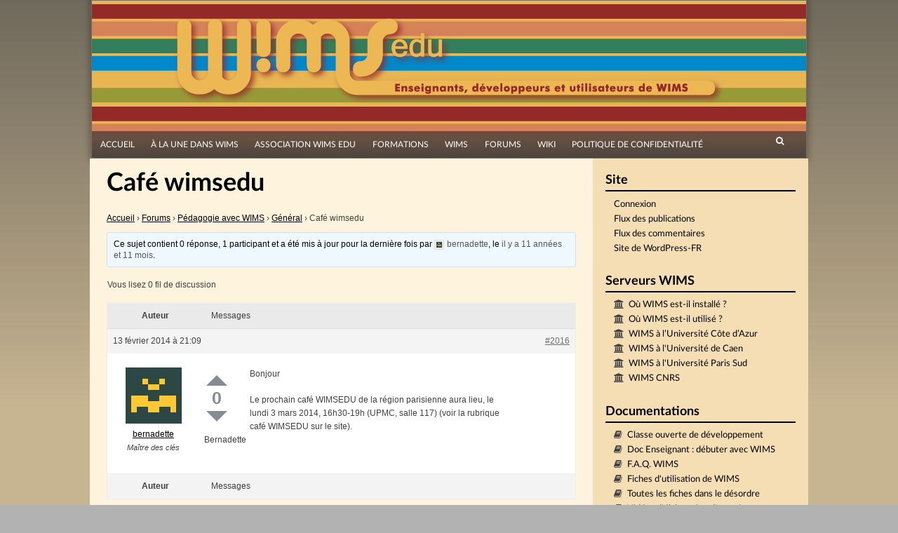

--- FILE ---
content_type: text/html; charset=UTF-8
request_url: https://wimsedu.info/forums/topic/cafe-wimsedu/
body_size: 15106
content:
<!DOCTYPE html>
<html lang="fr-FR">
<head>
<meta charset="UTF-8">
<meta name="viewport" content="width=device-width, initial-scale=1">
<title>Sujet : Café wimsedu | WIMS EDU</title>
<link rel="profile" href="http://gmpg.org/xfn/11">
<link rel="pingback" href="https://wimsedu.info/xmlrpc.php">

<meta name='robots' content='max-image-preview:large' />
<link rel='dns-prefetch' href='//www.google.com' />
<link rel="alternate" type="application/rss+xml" title="WIMS EDU &raquo; Flux" href="https://wimsedu.info/feed/" />
<link rel="alternate" type="application/rss+xml" title="WIMS EDU &raquo; Flux des commentaires" href="https://wimsedu.info/comments/feed/" />
<link rel="alternate" title="oEmbed (JSON)" type="application/json+oembed" href="https://wimsedu.info/wp-json/oembed/1.0/embed?url=https%3A%2F%2Fwimsedu.info%2Fforums%2Ftopic%2Fcafe-wimsedu%2F" />
<link rel="alternate" title="oEmbed (XML)" type="text/xml+oembed" href="https://wimsedu.info/wp-json/oembed/1.0/embed?url=https%3A%2F%2Fwimsedu.info%2Fforums%2Ftopic%2Fcafe-wimsedu%2F&#038;format=xml" />
<style id='wp-img-auto-sizes-contain-inline-css' type='text/css'>
img:is([sizes=auto i],[sizes^="auto," i]){contain-intrinsic-size:3000px 1500px}
/*# sourceURL=wp-img-auto-sizes-contain-inline-css */
</style>
<style id='wp-emoji-styles-inline-css' type='text/css'>

	img.wp-smiley, img.emoji {
		display: inline !important;
		border: none !important;
		box-shadow: none !important;
		height: 1em !important;
		width: 1em !important;
		margin: 0 0.07em !important;
		vertical-align: -0.1em !important;
		background: none !important;
		padding: 0 !important;
	}
/*# sourceURL=wp-emoji-styles-inline-css */
</style>
<link rel='stylesheet' id='wp-block-library-css' href='https://wimsedu.info/wp-includes/css/dist/block-library/style.min.css?ver=6.9' type='text/css' media='all' />
<style id='global-styles-inline-css' type='text/css'>
:root{--wp--preset--aspect-ratio--square: 1;--wp--preset--aspect-ratio--4-3: 4/3;--wp--preset--aspect-ratio--3-4: 3/4;--wp--preset--aspect-ratio--3-2: 3/2;--wp--preset--aspect-ratio--2-3: 2/3;--wp--preset--aspect-ratio--16-9: 16/9;--wp--preset--aspect-ratio--9-16: 9/16;--wp--preset--color--black: #000000;--wp--preset--color--cyan-bluish-gray: #abb8c3;--wp--preset--color--white: #ffffff;--wp--preset--color--pale-pink: #f78da7;--wp--preset--color--vivid-red: #cf2e2e;--wp--preset--color--luminous-vivid-orange: #ff6900;--wp--preset--color--luminous-vivid-amber: #fcb900;--wp--preset--color--light-green-cyan: #7bdcb5;--wp--preset--color--vivid-green-cyan: #00d084;--wp--preset--color--pale-cyan-blue: #8ed1fc;--wp--preset--color--vivid-cyan-blue: #0693e3;--wp--preset--color--vivid-purple: #9b51e0;--wp--preset--gradient--vivid-cyan-blue-to-vivid-purple: linear-gradient(135deg,rgb(6,147,227) 0%,rgb(155,81,224) 100%);--wp--preset--gradient--light-green-cyan-to-vivid-green-cyan: linear-gradient(135deg,rgb(122,220,180) 0%,rgb(0,208,130) 100%);--wp--preset--gradient--luminous-vivid-amber-to-luminous-vivid-orange: linear-gradient(135deg,rgb(252,185,0) 0%,rgb(255,105,0) 100%);--wp--preset--gradient--luminous-vivid-orange-to-vivid-red: linear-gradient(135deg,rgb(255,105,0) 0%,rgb(207,46,46) 100%);--wp--preset--gradient--very-light-gray-to-cyan-bluish-gray: linear-gradient(135deg,rgb(238,238,238) 0%,rgb(169,184,195) 100%);--wp--preset--gradient--cool-to-warm-spectrum: linear-gradient(135deg,rgb(74,234,220) 0%,rgb(151,120,209) 20%,rgb(207,42,186) 40%,rgb(238,44,130) 60%,rgb(251,105,98) 80%,rgb(254,248,76) 100%);--wp--preset--gradient--blush-light-purple: linear-gradient(135deg,rgb(255,206,236) 0%,rgb(152,150,240) 100%);--wp--preset--gradient--blush-bordeaux: linear-gradient(135deg,rgb(254,205,165) 0%,rgb(254,45,45) 50%,rgb(107,0,62) 100%);--wp--preset--gradient--luminous-dusk: linear-gradient(135deg,rgb(255,203,112) 0%,rgb(199,81,192) 50%,rgb(65,88,208) 100%);--wp--preset--gradient--pale-ocean: linear-gradient(135deg,rgb(255,245,203) 0%,rgb(182,227,212) 50%,rgb(51,167,181) 100%);--wp--preset--gradient--electric-grass: linear-gradient(135deg,rgb(202,248,128) 0%,rgb(113,206,126) 100%);--wp--preset--gradient--midnight: linear-gradient(135deg,rgb(2,3,129) 0%,rgb(40,116,252) 100%);--wp--preset--font-size--small: 13px;--wp--preset--font-size--medium: 20px;--wp--preset--font-size--large: 36px;--wp--preset--font-size--x-large: 42px;--wp--preset--spacing--20: 0.44rem;--wp--preset--spacing--30: 0.67rem;--wp--preset--spacing--40: 1rem;--wp--preset--spacing--50: 1.5rem;--wp--preset--spacing--60: 2.25rem;--wp--preset--spacing--70: 3.38rem;--wp--preset--spacing--80: 5.06rem;--wp--preset--shadow--natural: 6px 6px 9px rgba(0, 0, 0, 0.2);--wp--preset--shadow--deep: 12px 12px 50px rgba(0, 0, 0, 0.4);--wp--preset--shadow--sharp: 6px 6px 0px rgba(0, 0, 0, 0.2);--wp--preset--shadow--outlined: 6px 6px 0px -3px rgb(255, 255, 255), 6px 6px rgb(0, 0, 0);--wp--preset--shadow--crisp: 6px 6px 0px rgb(0, 0, 0);}:where(.is-layout-flex){gap: 0.5em;}:where(.is-layout-grid){gap: 0.5em;}body .is-layout-flex{display: flex;}.is-layout-flex{flex-wrap: wrap;align-items: center;}.is-layout-flex > :is(*, div){margin: 0;}body .is-layout-grid{display: grid;}.is-layout-grid > :is(*, div){margin: 0;}:where(.wp-block-columns.is-layout-flex){gap: 2em;}:where(.wp-block-columns.is-layout-grid){gap: 2em;}:where(.wp-block-post-template.is-layout-flex){gap: 1.25em;}:where(.wp-block-post-template.is-layout-grid){gap: 1.25em;}.has-black-color{color: var(--wp--preset--color--black) !important;}.has-cyan-bluish-gray-color{color: var(--wp--preset--color--cyan-bluish-gray) !important;}.has-white-color{color: var(--wp--preset--color--white) !important;}.has-pale-pink-color{color: var(--wp--preset--color--pale-pink) !important;}.has-vivid-red-color{color: var(--wp--preset--color--vivid-red) !important;}.has-luminous-vivid-orange-color{color: var(--wp--preset--color--luminous-vivid-orange) !important;}.has-luminous-vivid-amber-color{color: var(--wp--preset--color--luminous-vivid-amber) !important;}.has-light-green-cyan-color{color: var(--wp--preset--color--light-green-cyan) !important;}.has-vivid-green-cyan-color{color: var(--wp--preset--color--vivid-green-cyan) !important;}.has-pale-cyan-blue-color{color: var(--wp--preset--color--pale-cyan-blue) !important;}.has-vivid-cyan-blue-color{color: var(--wp--preset--color--vivid-cyan-blue) !important;}.has-vivid-purple-color{color: var(--wp--preset--color--vivid-purple) !important;}.has-black-background-color{background-color: var(--wp--preset--color--black) !important;}.has-cyan-bluish-gray-background-color{background-color: var(--wp--preset--color--cyan-bluish-gray) !important;}.has-white-background-color{background-color: var(--wp--preset--color--white) !important;}.has-pale-pink-background-color{background-color: var(--wp--preset--color--pale-pink) !important;}.has-vivid-red-background-color{background-color: var(--wp--preset--color--vivid-red) !important;}.has-luminous-vivid-orange-background-color{background-color: var(--wp--preset--color--luminous-vivid-orange) !important;}.has-luminous-vivid-amber-background-color{background-color: var(--wp--preset--color--luminous-vivid-amber) !important;}.has-light-green-cyan-background-color{background-color: var(--wp--preset--color--light-green-cyan) !important;}.has-vivid-green-cyan-background-color{background-color: var(--wp--preset--color--vivid-green-cyan) !important;}.has-pale-cyan-blue-background-color{background-color: var(--wp--preset--color--pale-cyan-blue) !important;}.has-vivid-cyan-blue-background-color{background-color: var(--wp--preset--color--vivid-cyan-blue) !important;}.has-vivid-purple-background-color{background-color: var(--wp--preset--color--vivid-purple) !important;}.has-black-border-color{border-color: var(--wp--preset--color--black) !important;}.has-cyan-bluish-gray-border-color{border-color: var(--wp--preset--color--cyan-bluish-gray) !important;}.has-white-border-color{border-color: var(--wp--preset--color--white) !important;}.has-pale-pink-border-color{border-color: var(--wp--preset--color--pale-pink) !important;}.has-vivid-red-border-color{border-color: var(--wp--preset--color--vivid-red) !important;}.has-luminous-vivid-orange-border-color{border-color: var(--wp--preset--color--luminous-vivid-orange) !important;}.has-luminous-vivid-amber-border-color{border-color: var(--wp--preset--color--luminous-vivid-amber) !important;}.has-light-green-cyan-border-color{border-color: var(--wp--preset--color--light-green-cyan) !important;}.has-vivid-green-cyan-border-color{border-color: var(--wp--preset--color--vivid-green-cyan) !important;}.has-pale-cyan-blue-border-color{border-color: var(--wp--preset--color--pale-cyan-blue) !important;}.has-vivid-cyan-blue-border-color{border-color: var(--wp--preset--color--vivid-cyan-blue) !important;}.has-vivid-purple-border-color{border-color: var(--wp--preset--color--vivid-purple) !important;}.has-vivid-cyan-blue-to-vivid-purple-gradient-background{background: var(--wp--preset--gradient--vivid-cyan-blue-to-vivid-purple) !important;}.has-light-green-cyan-to-vivid-green-cyan-gradient-background{background: var(--wp--preset--gradient--light-green-cyan-to-vivid-green-cyan) !important;}.has-luminous-vivid-amber-to-luminous-vivid-orange-gradient-background{background: var(--wp--preset--gradient--luminous-vivid-amber-to-luminous-vivid-orange) !important;}.has-luminous-vivid-orange-to-vivid-red-gradient-background{background: var(--wp--preset--gradient--luminous-vivid-orange-to-vivid-red) !important;}.has-very-light-gray-to-cyan-bluish-gray-gradient-background{background: var(--wp--preset--gradient--very-light-gray-to-cyan-bluish-gray) !important;}.has-cool-to-warm-spectrum-gradient-background{background: var(--wp--preset--gradient--cool-to-warm-spectrum) !important;}.has-blush-light-purple-gradient-background{background: var(--wp--preset--gradient--blush-light-purple) !important;}.has-blush-bordeaux-gradient-background{background: var(--wp--preset--gradient--blush-bordeaux) !important;}.has-luminous-dusk-gradient-background{background: var(--wp--preset--gradient--luminous-dusk) !important;}.has-pale-ocean-gradient-background{background: var(--wp--preset--gradient--pale-ocean) !important;}.has-electric-grass-gradient-background{background: var(--wp--preset--gradient--electric-grass) !important;}.has-midnight-gradient-background{background: var(--wp--preset--gradient--midnight) !important;}.has-small-font-size{font-size: var(--wp--preset--font-size--small) !important;}.has-medium-font-size{font-size: var(--wp--preset--font-size--medium) !important;}.has-large-font-size{font-size: var(--wp--preset--font-size--large) !important;}.has-x-large-font-size{font-size: var(--wp--preset--font-size--x-large) !important;}
/*# sourceURL=global-styles-inline-css */
</style>

<style id='classic-theme-styles-inline-css' type='text/css'>
/*! This file is auto-generated */
.wp-block-button__link{color:#fff;background-color:#32373c;border-radius:9999px;box-shadow:none;text-decoration:none;padding:calc(.667em + 2px) calc(1.333em + 2px);font-size:1.125em}.wp-block-file__button{background:#32373c;color:#fff;text-decoration:none}
/*# sourceURL=/wp-includes/css/classic-themes.min.css */
</style>
<link rel='stylesheet' id='pb-accordion-blocks-style-css' href='https://wimsedu.info/wp-content/plugins/accordion-blocks/build/index.css?ver=1.5.0' type='text/css' media='all' />
<link rel='stylesheet' id='bbp-default-css' href='https://wimsedu.info/wp-content/plugins/bbpress/templates/default/css/bbpress.min.css?ver=2.6.14' type='text/css' media='all' />
<link rel='stylesheet' id='bbp-live-preview-css' href='https://wimsedu.info/wp-content/plugins/bbp-live-preview-master/assets/style.css?ver=1537967431' type='text/css' media='all' />
<link rel='stylesheet' id='wimsedu_fonts-css' href='https://wimsedu.info/wp-content/themes/simone-child/fonts/fonts.css?ver=6.9' type='text/css' media='all' />
<link rel='stylesheet' id='simone-parent-style-css' href='https://wimsedu.info/wp-content/themes/simone-master/style.css?ver=6.9' type='text/css' media='all' />
<link rel='stylesheet' id='simone-layout-css' href='https://wimsedu.info/wp-content/themes/simone-master/layouts/content-sidebar.css?ver=6.9' type='text/css' media='all' />
<link rel='stylesheet' id='simone-style-css' href='https://wimsedu.info/wp-content/themes/simone-child/style.css?ver=6.9' type='text/css' media='all' />
<link rel='stylesheet' id='simone_fontawesome-css' href='https://wimsedu.info/wp-content/themes/simone-master/fonts/font-awesome/css/font-awesome.min.css?ver=6.9' type='text/css' media='all' />
<link rel='stylesheet' id='gdbto-front-css' href='https://wimsedu.info/wp-content/plugins/gd-bbpress-tools/css/front.min.css?ver=3.5.3_b2450_free' type='text/css' media='all' />
<link rel='stylesheet' id='bbp-voting-css-css' href='https://wimsedu.info/wp-content/plugins/bbp-voting/css/bbp-voting.css?ver=1764836848' type='text/css' media='all' />
<script type="text/javascript" src="https://wimsedu.info/wp-includes/js/jquery/jquery.min.js?ver=3.7.1" id="jquery-core-js"></script>
<script type="text/javascript" src="https://wimsedu.info/wp-includes/js/jquery/jquery-migrate.min.js?ver=3.4.1" id="jquery-migrate-js"></script>
<script type="text/javascript" id="bbp-live-preview-js-extra">
/* <![CDATA[ */
var bbpLivePreviewInfo = {"type":"reply","ajaxUrl":"https://wimsedu.info/wp-admin/admin-ajax.php","ajaxNonce":"ee1541da51","animation":"show","timeout":"1500"};
//# sourceURL=bbp-live-preview-js-extra
/* ]]> */
</script>
<script type="text/javascript" src="https://wimsedu.info/wp-content/plugins/bbp-live-preview-master/assets/scripts.js?ver=1537967431" id="bbp-live-preview-js"></script>
<script type="text/javascript" src="https://wimsedu.info/wp-content/themes/simone-master/js/picturefill.min.js?ver=20140512" id="simone-picturefill-js"></script>
<script type="text/javascript" id="bbp-voting-js-js-extra">
/* <![CDATA[ */
var bbp_voting_ajax_object = {"ajax_url":"https://wimsedu.info/wp-admin/admin-ajax.php"};
//# sourceURL=bbp-voting-js-js-extra
/* ]]> */
</script>
<script type="text/javascript" src="https://wimsedu.info/wp-content/plugins/bbp-voting/js/bbp-voting.js?ver=1764836848" id="bbp-voting-js-js"></script>
<link rel="https://api.w.org/" href="https://wimsedu.info/wp-json/" /><link rel="EditURI" type="application/rsd+xml" title="RSD" href="https://wimsedu.info/xmlrpc.php?rsd" />
<meta name="generator" content="WordPress 6.9" />
<link rel="canonical" href="https://wimsedu.info/forums/topic/cafe-wimsedu/" />
<link rel='shortlink' href='https://wimsedu.info/?p=2016' />
<style type="text/css">
#bbp-post-preview.loading { background-image: url("https://wimsedu.info/wp-includes/images/spinner.gif"); }
</style>    <style type="text/css">
        .site-branding {
            background: ;
        }

        .category-list a:hover,
        .entry-meta a:hover,
        .tag-links a:hover,
        .widget-area a:hover,
        .nav-links a:hover,
        .comment-meta a:hover,
        .continue-reading a,
        .entry-title a:hover,
        .entry-content a,
        .comment-content a {
            color: ;
        }

        .border-custom {
            border:  solid 1px;
        }

    </style>
    <style type="text/css" id="custom-background-css">
body.custom-background { background-image: url("https://wimsedu.info/wp-content/themes/simone-master/images/pattern.svg"); background-position: left top; background-size: auto; background-repeat: repeat; background-attachment: scroll; }
</style>
	<link rel="icon" href="https://wimsedu.info/wp-content/uploads/2020/10/cropped-logo_site_mobile-32x32.png" sizes="32x32" />
<link rel="icon" href="https://wimsedu.info/wp-content/uploads/2020/10/cropped-logo_site_mobile-192x192.png" sizes="192x192" />
<link rel="apple-touch-icon" href="https://wimsedu.info/wp-content/uploads/2020/10/cropped-logo_site_mobile-180x180.png" />
<meta name="msapplication-TileImage" content="https://wimsedu.info/wp-content/uploads/2020/10/cropped-logo_site_mobile-270x270.png" />
</head>

<body class="topic bbpress bbp-no-js wp-singular topic-template-default single single-topic postid-2016 custom-background wp-theme-simone-master wp-child-theme-simone-child bbp-voting-active group-blog">
<div id="page" class="hfeed site">

	<header id="masthead" class="site-header" role="banner">
            <a class="skip-link screen-reader-text" href="#content">Passer directement au contenu</a>
                            <div class="site-branding">                    <div class="title-box">
			<h1 class="site-title"><a href="https://wimsedu.info/" rel="home">WIMS EDU</a></h1>
			<h2 class="site-description">Le site des utilisateurs de WIMS</h2>
                    </div>
		</div>

		<nav id="site-navigation" class="main-navigation clear" role="navigation">
                    <h1 class="menu-toggle"><a href="#">Menu</a></h1>

			<div class="menu-menu-principal-personalise-container"><ul id="menu-menu-principal-personalise" class="menu"><li id="menu-item-2544" class="menu-item menu-item-type-custom menu-item-object-custom menu-item-home menu-item-2544"><a href="http://wimsedu.info/">Accueil</a></li>
<li id="menu-item-2557" class="menu-item menu-item-type-taxonomy menu-item-object-category menu-item-2557"><a href="https://wimsedu.info/category/a-propos-de-wims/">À la une dans WIMS</a></li>
<li id="menu-item-2545" class="menu-item menu-item-type-post_type menu-item-object-page menu-item-has-children menu-item-2545"><a href="https://wimsedu.info/association-wims-edu/">Association WIMS EDU</a>
<ul class="sub-menu">
	<li id="menu-item-5012" class="menu-item menu-item-type-post_type menu-item-object-page menu-item-5012"><a href="https://wimsedu.info/association-wims-edu/">Association WIMS EDU</a></li>
	<li id="menu-item-2546" class="menu-item menu-item-type-post_type menu-item-object-page menu-item-2546"><a href="https://wimsedu.info/association-wims-edu/reglement-interieur/">Règlement intérieur</a></li>
	<li id="menu-item-2547" class="menu-item menu-item-type-post_type menu-item-object-page menu-item-2547"><a href="https://wimsedu.info/association-wims-edu/28-2/">Statuts</a></li>
	<li id="menu-item-2549" class="menu-item menu-item-type-post_type menu-item-object-page menu-item-2549"><a href="https://wimsedu.info/association-wims-edu/adhesion/">Adhésion</a></li>
	<li id="menu-item-2548" class="menu-item menu-item-type-post_type menu-item-object-page menu-item-2548"><a href="https://wimsedu.info/association-wims-edu/association-wims-edu-2/">WIMS EDU non-profit (en)</a></li>
	<li id="menu-item-2903" class="menu-item menu-item-type-post_type menu-item-object-page menu-item-2903"><a href="https://wimsedu.info/association-wims-edu/les-membres/">Nous contacter</a></li>
</ul>
</li>
<li id="menu-item-4682" class="menu-item menu-item-type-post_type menu-item-object-page menu-item-has-children menu-item-4682"><a href="https://wimsedu.info/formations/">Formations</a>
<ul class="sub-menu">
	<li id="menu-item-5013" class="menu-item menu-item-type-post_type menu-item-object-page menu-item-5013"><a href="https://wimsedu.info/formations/">Séminaires, Formations</a></li>
	<li id="menu-item-2553" class="menu-item menu-item-type-post_type menu-item-object-page menu-item-2553"><a href="https://wimsedu.info/formations/cafes-wims-edu/">Cafés WIMS EDU</a></li>
	<li id="menu-item-5092" class="menu-item menu-item-type-post_type menu-item-object-page menu-item-5092"><a href="https://wimsedu.info/formations/mutuwims/">MutuWIMS</a></li>
</ul>
</li>
<li id="menu-item-2550" class="menu-item menu-item-type-post_type menu-item-object-page menu-item-has-children menu-item-2550"><a href="https://wimsedu.info/wims/">WIMS</a>
<ul class="sub-menu">
	<li id="menu-item-5014" class="menu-item menu-item-type-post_type menu-item-object-page menu-item-5014"><a href="https://wimsedu.info/wims/">WIMS</a></li>
	<li id="menu-item-2552" class="menu-item menu-item-type-post_type menu-item-object-page menu-item-2552"><a href="https://wimsedu.info/wims/wims-2/">WIMS (en)</a></li>
	<li id="menu-item-2554" class="menu-item menu-item-type-taxonomy menu-item-object-category menu-item-2554"><a href="https://wimsedu.info/category/documentation-2/">Documentations et tutoriels</a></li>
	<li id="menu-item-2551" class="menu-item menu-item-type-post_type menu-item-object-page menu-item-2551"><a href="https://wimsedu.info/wims/in-memoriam/">In memoriam</a></li>
</ul>
</li>
<li id="menu-item-2556" class="menu-item menu-item-type-custom menu-item-object-custom menu-item-2556"><a href="/forums">Forums</a></li>
<li id="menu-item-2573" class="menu-item menu-item-type-custom menu-item-object-custom menu-item-2573"><a href="/wiki">Wiki</a></li>
<li id="menu-item-4441" class="menu-item menu-item-type-post_type menu-item-object-page menu-item-privacy-policy menu-item-4441"><a rel="privacy-policy" href="https://wimsedu.info/politique-de-confidentialite/">Politique de confidentialité</a></li>
</ul></div>
                        <div class="search-toggle">
                            <i class="fa fa-search"></i>
                            <a href="#search-container" class="screen-reader-text">Rechercher</a>
                        </div>
                        

		</nav><!-- #site-navigation -->

                <div id="header-search-container" class="search-box-wrapper clear hide">
			<div class="search-box clear">
				<form role="search" method="get" class="search-form" action="https://wimsedu.info/">
				<label>
					<span class="screen-reader-text">Rechercher :</span>
					<input type="search" class="search-field" placeholder="Rechercher…" value="" name="s" />
				</label>
				<input type="submit" class="search-submit" value="Rechercher" />
			</form>			</div>
		</div>

	</header><!-- #masthead -->

	<div id="content" class="site-content">

	<div id="primary" class="content-area">
		<main id="main" class="site-main" role="main">

			
				
<article id="post-2016" class="post-2016 topic type-topic status-publish hentry">
        	<header class="entry-header">
		<h1 class="entry-title">Café wimsedu</h1>
	</header><!-- .entry-header -->

	<div class="entry-content">
		
<div id="bbpress-forums" class="bbpress-wrapper">

	<div class="bbp-breadcrumb"><p><a href="https://wimsedu.info" class="bbp-breadcrumb-home">Accueil</a> <span class="bbp-breadcrumb-sep">&rsaquo;</span> <a href="https://wimsedu.info/forums/" class="bbp-breadcrumb-root">Forums</a> <span class="bbp-breadcrumb-sep">&rsaquo;</span> <a href="https://wimsedu.info/forums/forum/pedagogie-avec-wims/" class="bbp-breadcrumb-forum">Pédagogie avec WIMS</a> <span class="bbp-breadcrumb-sep">&rsaquo;</span> <a href="https://wimsedu.info/forums/forum/pedagogie-avec-wims/general/" class="bbp-breadcrumb-forum">Général</a> <span class="bbp-breadcrumb-sep">&rsaquo;</span> <span class="bbp-breadcrumb-current">Café wimsedu</span></p></div>
	
	
	
	
		
		<div class="bbp-template-notice info"><ul><li class="bbp-topic-description">Ce sujet contient 0 r&eacute;ponse, 1 participant et a été mis à jour pour la dernière fois par <a href="https://wimsedu.info/forums/users/bernadette/" title="Voir le profil de bernadette" class="bbp-author-link"><span  class="bbp-author-avatar"><img alt='' src='https://secure.gravatar.com/avatar/04c88fb3bb1ebd65efd0916e3953f86045358e453bf806b1528e8fb760f7c1e8?s=14&#038;d=retro&#038;r=g' srcset='https://secure.gravatar.com/avatar/04c88fb3bb1ebd65efd0916e3953f86045358e453bf806b1528e8fb760f7c1e8?s=28&#038;d=retro&#038;r=g 2x' class='avatar avatar-14 photo' height='14' width='14' loading='lazy' decoding='async'/></span><span  class="bbp-author-name">bernadette</span></a>, le <a href="https://wimsedu.info/forums/topic/cafe-wimsedu/" title="Café wimsedu">il y a 11 années et 11 mois</a>.</li></ul></div>
		
		
			
<div class="bbp-pagination">
	<div class="bbp-pagination-count">Vous lisez 0 fil de discussion</div>
	<div class="bbp-pagination-links"></div>
</div>


			
<ul id="topic-2016-replies" class="forums bbp-replies">

	<li class="bbp-header">
		<div class="bbp-reply-author">Auteur</div><!-- .bbp-reply-author -->
		<div class="bbp-reply-content">Messages</div><!-- .bbp-reply-content -->
	</li><!-- .bbp-header -->

	<li class="bbp-body">

		
			<ul class='bbp-replies-list'><li>

<div id="post-2016" class="bbp-reply-header">
	<div class="bbp-meta">
		<span class="bbp-reply-post-date">13 février 2014 &agrave; 21:09</span>

		
		<a href="https://wimsedu.info/forums/topic/cafe-wimsedu/#post-2016" class="bbp-reply-permalink">#2016</a>

		
		<span class="bbp-admin-links"></span>
		
	</div><!-- .bbp-meta -->
</div><!-- #post-2016 -->

<div class="loop-item--1 user-id-2 bbp-parent-forum-1230 bbp-parent-topic-777 bbp-reply-position-1 even  post-2016 topic type-topic status-publish hentry">
	<div class="bbp-reply-author">

		
		<a href="https://wimsedu.info/forums/users/bernadette/" title="Voir le profil de bernadette" class="bbp-author-link"><span  class="bbp-author-avatar"><img alt='' src='https://secure.gravatar.com/avatar/04c88fb3bb1ebd65efd0916e3953f86045358e453bf806b1528e8fb760f7c1e8?s=80&#038;d=retro&#038;r=g' srcset='https://secure.gravatar.com/avatar/04c88fb3bb1ebd65efd0916e3953f86045358e453bf806b1528e8fb760f7c1e8?s=160&#038;d=retro&#038;r=g 2x' class='avatar avatar-80 photo' height='80' width='80' loading='lazy' decoding='async'/></span><span  class="bbp-author-name">bernadette</span></a><div class="bbp-author-role">Maître des clés</div>
		
		
	</div><!-- .bbp-reply-author -->

	<div class="bbp-reply-content">

		<div class="bbp-voting bbp-voting-post-2016 bbp-voting-float"><a class="vote up num-hover" data-votes="" onclick="bbpress_post_vote_link_clicked(2016, 1); return false;">Up</a><div class="score" data-sort="0">0</div><a class="vote down num-hover" data-votes="" onclick="bbpress_post_vote_link_clicked(2016, -1); return false;">Down</a></div><span style="display:none;">::</span>
		<p>Bonjour</p>
<p>Le prochain café WIMSEDU de la région parisienne aura lieu, le<br />
lundi 3 mars 2014, 16h30-19h (UPMC, salle 117) (voir la rubrique<br />
café WIMSEDU sur le site).<br />
Bernadette</p>

		
	</div><!-- .bbp-reply-content -->
</div><!-- .reply -->
</li>
</ul>
		
	</li><!-- .bbp-body -->

	<li class="bbp-footer">
		<div class="bbp-reply-author">Auteur</div>
		<div class="bbp-reply-content">Messages</div><!-- .bbp-reply-content -->
	</li><!-- .bbp-footer -->
</ul><!-- #topic-2016-replies -->


			
<div class="bbp-pagination">
	<div class="bbp-pagination-count">Vous lisez 0 fil de discussion</div>
	<div class="bbp-pagination-links"></div>
</div>


		
		

	<div id="no-reply-2016" class="bbp-no-reply">
		<div class="bbp-template-notice">
			<ul>
				<li>Vous devez &ecirc;tre connect&eacute; pour r&eacute;pondre &agrave; ce sujet.</li>
			</ul>
		</div>

		
			
<form method="post" action="https://wimsedu.info/wp-login.php" class="bbp-login-form">
	<fieldset class="bbp-form">
		<legend>Connexion</legend>

		<div class="bbp-username">
			<label for="user_login">Identifiant: </label>
			<input type="text" name="log" value="" size="20" maxlength="100" id="user_login" autocomplete="off" />
		</div>

		<div class="bbp-password">
			<label for="user_pass">Mot de passe: </label>
			<input type="password" name="pwd" value="" size="20" id="user_pass" autocomplete="off" />
		</div>

		<div class="bbp-remember-me">
			<input type="checkbox" name="rememberme" value="forever"  id="rememberme" />
			<label for="rememberme">Rester connect&eacute;</label>
		</div>

		
		<div class="bbp-submit-wrapper">

			<button type="submit" name="user-submit" id="user-submit" class="button submit user-submit">Connexion</button>

			
	<input type="hidden" name="user-cookie" value="1" />

	<input type="hidden" id="bbp_redirect_to" name="redirect_to" value="https://wimsedu.info/forums/topic/cafe-wimsedu/" /><input type="hidden" id="_wpnonce" name="_wpnonce" value="3ee7ba8f16" /><input type="hidden" name="_wp_http_referer" value="/forums/topic/cafe-wimsedu/" />
		</div>
	</fieldset>
</form>

		
	</div>



	
	

	
</div>
			</div><!-- .entry-content -->
	</article><!-- #post-## -->

				
			
		</main><!-- #main -->
	</div><!-- #primary -->

	<div id="secondary" class="widget-area" role="complementary">
		<aside id="meta-4" class="widget widget_meta"><h1 class="widget-title">Site</h1>
		<ul>
						<li><a href="https://wimsedu.info/wp-login.php">Connexion</a></li>
			<li><a href="https://wimsedu.info/feed/">Flux des publications</a></li>
			<li><a href="https://wimsedu.info/comments/feed/">Flux des commentaires</a></li>

			<li><a href="https://fr.wordpress.org/">Site de WordPress-FR</a></li>
		</ul>

		</aside><aside id="linkcat-9" class="widget widget_links"><h1 class="widget-title">Serveurs WIMS</h1>
	<ul class='xoxo blogroll'>
<li><a href="https://downloadcenter.wimsedu.info/download/map/map.html" title="Quelques installations de serveurs WIMS" target="_blank">Où WIMS est-il installé ?</a></li>
<li><a href="https://downloadcenter.wimsedu.info/download/map/map2.html" target="_blank">Où WIMS est-il utilisé ?</a></li>
<li><a href="https://wims.univ-cotedazur.fr" title="Le site WIMS de l’Université Côte d’Azur (Nice)" target="_blank">WIMS à l’Université Côte d’Azur</a></li>
<li><a href="https://wims.unicaen.fr/wims" target="_blank">WIMS à l&#039;Université de Caen</a></li>
<li><a href="https://wims-paris-saclay.math.cnrs.fr/wims/" title="Ce site est largement ouvert. Nous y expérimenterons aussi  les nouveautés, &#8230; , ce qui peut avoir des avantages et des  inconvénients !" target="_blank">WIMS à l&#039;Université Paris Sud</a></li>
<li><a href="https://wims.math.cnrs.fr/wims" target="_blank">WIMS CNRS</a></li>

	</ul>
</aside>
<aside id="linkcat-8" class="widget widget_links"><h1 class="widget-title">Documentations</h1>
	<ul class='xoxo blogroll'>
<li><a href="https://wimsauto.universite-paris-saclay.fr/wims/wims.cgi?lang=fr&#038;+module=home&#038;+user=anonymous,9001,anonymous" title="Cette classe donnant des exemples de développement d&rsquo;exercices se trouve sur tous les serveurs wims (version &gt; 3.64) et est accessible par le lien classes d&rsquo;exemples" target="_blank">Classe ouverte de développement</a></li>
<li><a href="https://wims.univ-cotedazur.fr/wims/?module=help/teacher/docbeginner.fr" title="Le DocAide Enseignants est destiné aux enseignants débutant avec WIMS ou utilisant une classe virtuelle sous WIMS. Il n&rsquo;aborde pas la création de nouvelles ressources (exercices, documents &#8230;) mais présente comment utiliser celles disponibles.">Doc Enseignant : débuter avec WIMS</a></li>
<li><a href="https://wimsedu.info/wims/wims.cgi?module=help/teacher/faq.fr" title="Foire aux questions posées sur WIMS" target="_blank">F.A.Q. WIMS</a></li>
<li><a href="/wp-content/uploads/2016/06/fiche.pdf" target="_blank">Fiches d&#039;utilisation de WIMS</a></li>
<li><a href="/wp-content/uploads/2016/06/ficheglobale.pdf">Toutes les fiches dans le désordre</a></li>
<li><a href="https://wimsauto.universite-paris-saclay.fr/wims/fr_help~teacher~oefclick.html" title="Un module d&rsquo;exercices WIMS intégrant des vidéos sur l&rsquo;élaboration de ces derniers" target="_blank">Vidéos d&#039;élaboration d&#039;exercices avec images</a></li>
<li><a href="https://wiki.wimsedu.info/doku.php?id=documentation:a" target="_blank">Wiki : documentation pour les enseignants</a></li>
<li><a href="https://wiki.wimsedu.info/doku.php?id=installation:a" target="_blank">Wiki : installation de WIMS</a></li>
<li><a href="https://wiki.wimsedu.info/doku.php?id=ressources:a">Wiki : ressources de WIMS</a></li>

	</ul>
</aside>
<aside id="linkcat-6" class="widget widget_links"><h1 class="widget-title">Autres sites</h1>
	<ul class='xoxo blogroll'>
<li><a href="http://wimsedu.cluster010.ovh.net" target="_blank">L&#039;ancien site de WIMSEDU</a></li>

	</ul>
</aside>
<aside id="custom_html-2" class="widget_text widget widget_custom_html"><h1 class="widget-title">Colloques</h1><div class="textwidget custom-html-widget"><ul style="list-style-type: disc;margin-left: 2em;">
		<li><a target="wims_external" href="https://wims-2022.utbm.fr/">Colloque WIMS 2022 à Belfort</a></li>
	<li><a target="wims_external" href="https://wims-2021.sciencesconf.org">Colloque WIMS 2021 à Amiens</a></li>
	<li><a target="wims_external" href="/?p=4515">Colloque WIMS 2018 à Orsay</a></li>
	<li><a target="wims_external" href="/?p=3411">Colloque WIMS 2016 à Annecy</a></li>
	<li><a target="wims_external" href="//wims.univ-littoral.fr/colloque/">Colloque WIMS 2014 à Dunkerque</a></li>
	<li><a target="wims_external" href="//irem.univ-rennes1.fr/videos-de-conferences#section-2">Colloque WIMS 2012 à Rennes</a></li>
	<li><a  target=wims_external  href="http://www.math.u-bordeaux1.fr/WIMS_2010/">Colloque WIMS 2010 à Bordeaux</a></li>
	<li><a target="wims_external" href="//pod.univ-cotedazur.fr/search/?q=2007&selected_facets=tags.slug:wims">Colloque WIMS 2007 à Nice</a></li>
	<li>Colloque WIMS 2003 à Luminy</li>
</ul></div></aside>
		<aside id="recent-posts-7" class="widget widget_recent_entries">
		<h1 class="widget-title">Articles récents</h1>
		<ul>
											<li>
					<a href="https://wimsedu.info/2025/12/colloque-2026-a-bourges/">Colloque 2026 à Bourges</a>
									</li>
											<li>
					<a href="https://wimsedu.info/2025/12/calendrier-de-lavent/">Calendrier de l&rsquo;avent</a>
									</li>
											<li>
					<a href="https://wimsedu.info/2025/09/journees-nationales-de-lapmep/">Journées Nationales de l&rsquo;APMEP</a>
									</li>
											<li>
					<a href="https://wimsedu.info/2025/05/pas-dete-sans-cahier-de-vacances/">Pas d&rsquo;été sans cahier de vacances</a>
									</li>
											<li>
					<a href="https://wimsedu.info/2025/03/ag-2025/">AG 2025</a>
									</li>
					</ul>

		</aside><aside id="archives-5" class="widget widget_archive"><h1 class="widget-title">Archives mensuelles</h1>		<label class="screen-reader-text" for="archives-dropdown-5">Archives mensuelles</label>
		<select id="archives-dropdown-5" name="archive-dropdown">
			
			<option value="">Sélectionner un mois</option>
				<option value='https://wimsedu.info/2025/12/'> décembre 2025 &nbsp;(2)</option>
	<option value='https://wimsedu.info/2025/09/'> septembre 2025 &nbsp;(1)</option>
	<option value='https://wimsedu.info/2025/05/'> mai 2025 &nbsp;(1)</option>
	<option value='https://wimsedu.info/2025/03/'> mars 2025 &nbsp;(2)</option>
	<option value='https://wimsedu.info/2025/02/'> février 2025 &nbsp;(1)</option>
	<option value='https://wimsedu.info/2024/12/'> décembre 2024 &nbsp;(1)</option>
	<option value='https://wimsedu.info/2024/11/'> novembre 2024 &nbsp;(1)</option>
	<option value='https://wimsedu.info/2024/06/'> juin 2024 &nbsp;(1)</option>
	<option value='https://wimsedu.info/2024/05/'> mai 2024 &nbsp;(1)</option>
	<option value='https://wimsedu.info/2023/09/'> septembre 2023 &nbsp;(1)</option>
	<option value='https://wimsedu.info/2023/05/'> mai 2023 &nbsp;(2)</option>
	<option value='https://wimsedu.info/2023/03/'> mars 2023 &nbsp;(1)</option>
	<option value='https://wimsedu.info/2022/11/'> novembre 2022 &nbsp;(1)</option>
	<option value='https://wimsedu.info/2022/06/'> juin 2022 &nbsp;(1)</option>
	<option value='https://wimsedu.info/2022/04/'> avril 2022 &nbsp;(1)</option>
	<option value='https://wimsedu.info/2022/03/'> mars 2022 &nbsp;(1)</option>
	<option value='https://wimsedu.info/2022/01/'> janvier 2022 &nbsp;(1)</option>
	<option value='https://wimsedu.info/2021/12/'> décembre 2021 &nbsp;(1)</option>
	<option value='https://wimsedu.info/2021/11/'> novembre 2021 &nbsp;(1)</option>
	<option value='https://wimsedu.info/2021/10/'> octobre 2021 &nbsp;(1)</option>
	<option value='https://wimsedu.info/2021/09/'> septembre 2021 &nbsp;(1)</option>
	<option value='https://wimsedu.info/2021/08/'> août 2021 &nbsp;(1)</option>
	<option value='https://wimsedu.info/2021/07/'> juillet 2021 &nbsp;(1)</option>
	<option value='https://wimsedu.info/2021/06/'> juin 2021 &nbsp;(4)</option>
	<option value='https://wimsedu.info/2021/05/'> mai 2021 &nbsp;(1)</option>
	<option value='https://wimsedu.info/2021/02/'> février 2021 &nbsp;(3)</option>
	<option value='https://wimsedu.info/2020/11/'> novembre 2020 &nbsp;(1)</option>
	<option value='https://wimsedu.info/2020/09/'> septembre 2020 &nbsp;(1)</option>
	<option value='https://wimsedu.info/2020/06/'> juin 2020 &nbsp;(2)</option>
	<option value='https://wimsedu.info/2020/04/'> avril 2020 &nbsp;(1)</option>
	<option value='https://wimsedu.info/2020/03/'> mars 2020 &nbsp;(6)</option>
	<option value='https://wimsedu.info/2020/02/'> février 2020 &nbsp;(1)</option>
	<option value='https://wimsedu.info/2020/01/'> janvier 2020 &nbsp;(2)</option>
	<option value='https://wimsedu.info/2019/10/'> octobre 2019 &nbsp;(1)</option>
	<option value='https://wimsedu.info/2019/09/'> septembre 2019 &nbsp;(1)</option>
	<option value='https://wimsedu.info/2019/06/'> juin 2019 &nbsp;(2)</option>
	<option value='https://wimsedu.info/2019/04/'> avril 2019 &nbsp;(2)</option>
	<option value='https://wimsedu.info/2019/01/'> janvier 2019 &nbsp;(1)</option>
	<option value='https://wimsedu.info/2018/12/'> décembre 2018 &nbsp;(1)</option>
	<option value='https://wimsedu.info/2018/07/'> juillet 2018 &nbsp;(1)</option>
	<option value='https://wimsedu.info/2018/02/'> février 2018 &nbsp;(1)</option>
	<option value='https://wimsedu.info/2018/01/'> janvier 2018 &nbsp;(2)</option>
	<option value='https://wimsedu.info/2017/11/'> novembre 2017 &nbsp;(1)</option>
	<option value='https://wimsedu.info/2017/10/'> octobre 2017 &nbsp;(2)</option>
	<option value='https://wimsedu.info/2017/06/'> juin 2017 &nbsp;(1)</option>
	<option value='https://wimsedu.info/2017/05/'> mai 2017 &nbsp;(2)</option>
	<option value='https://wimsedu.info/2017/03/'> mars 2017 &nbsp;(1)</option>
	<option value='https://wimsedu.info/2017/02/'> février 2017 &nbsp;(2)</option>
	<option value='https://wimsedu.info/2016/07/'> juillet 2016 &nbsp;(2)</option>
	<option value='https://wimsedu.info/2016/06/'> juin 2016 &nbsp;(1)</option>
	<option value='https://wimsedu.info/2016/05/'> mai 2016 &nbsp;(1)</option>
	<option value='https://wimsedu.info/2016/02/'> février 2016 &nbsp;(2)</option>
	<option value='https://wimsedu.info/2015/11/'> novembre 2015 &nbsp;(1)</option>
	<option value='https://wimsedu.info/2015/10/'> octobre 2015 &nbsp;(1)</option>
	<option value='https://wimsedu.info/2015/07/'> juillet 2015 &nbsp;(1)</option>
	<option value='https://wimsedu.info/2015/05/'> mai 2015 &nbsp;(1)</option>
	<option value='https://wimsedu.info/2015/04/'> avril 2015 &nbsp;(1)</option>
	<option value='https://wimsedu.info/2015/03/'> mars 2015 &nbsp;(2)</option>
	<option value='https://wimsedu.info/2015/02/'> février 2015 &nbsp;(5)</option>
	<option value='https://wimsedu.info/2015/01/'> janvier 2015 &nbsp;(2)</option>
	<option value='https://wimsedu.info/2014/12/'> décembre 2014 &nbsp;(1)</option>
	<option value='https://wimsedu.info/2014/06/'> juin 2014 &nbsp;(1)</option>
	<option value='https://wimsedu.info/2014/03/'> mars 2014 &nbsp;(1)</option>
	<option value='https://wimsedu.info/2014/01/'> janvier 2014 &nbsp;(1)</option>
	<option value='https://wimsedu.info/2013/12/'> décembre 2013 &nbsp;(1)</option>
	<option value='https://wimsedu.info/2013/06/'> juin 2013 &nbsp;(4)</option>
	<option value='https://wimsedu.info/2013/03/'> mars 2013 &nbsp;(1)</option>
	<option value='https://wimsedu.info/2013/01/'> janvier 2013 &nbsp;(1)</option>
	<option value='https://wimsedu.info/2012/12/'> décembre 2012 &nbsp;(4)</option>
	<option value='https://wimsedu.info/2012/11/'> novembre 2012 &nbsp;(2)</option>
	<option value='https://wimsedu.info/2012/10/'> octobre 2012 &nbsp;(1)</option>
	<option value='https://wimsedu.info/2012/07/'> juillet 2012 &nbsp;(1)</option>
	<option value='https://wimsedu.info/2012/06/'> juin 2012 &nbsp;(4)</option>
	<option value='https://wimsedu.info/2012/03/'> mars 2012 &nbsp;(2)</option>
	<option value='https://wimsedu.info/2012/01/'> janvier 2012 &nbsp;(1)</option>
	<option value='https://wimsedu.info/2011/12/'> décembre 2011 &nbsp;(4)</option>
	<option value='https://wimsedu.info/2011/11/'> novembre 2011 &nbsp;(1)</option>
	<option value='https://wimsedu.info/2011/10/'> octobre 2011 &nbsp;(3)</option>
	<option value='https://wimsedu.info/2011/09/'> septembre 2011 &nbsp;(1)</option>
	<option value='https://wimsedu.info/2011/07/'> juillet 2011 &nbsp;(5)</option>
	<option value='https://wimsedu.info/2011/06/'> juin 2011 &nbsp;(2)</option>
	<option value='https://wimsedu.info/2011/05/'> mai 2011 &nbsp;(1)</option>
	<option value='https://wimsedu.info/2011/04/'> avril 2011 &nbsp;(2)</option>
	<option value='https://wimsedu.info/2011/03/'> mars 2011 &nbsp;(2)</option>
	<option value='https://wimsedu.info/2011/02/'> février 2011 &nbsp;(1)</option>
	<option value='https://wimsedu.info/2011/01/'> janvier 2011 &nbsp;(3)</option>
	<option value='https://wimsedu.info/2010/12/'> décembre 2010 &nbsp;(1)</option>

		</select>

			<script type="text/javascript">
/* <![CDATA[ */

( ( dropdownId ) => {
	const dropdown = document.getElementById( dropdownId );
	function onSelectChange() {
		setTimeout( () => {
			if ( 'escape' === dropdown.dataset.lastkey ) {
				return;
			}
			if ( dropdown.value ) {
				document.location.href = dropdown.value;
			}
		}, 250 );
	}
	function onKeyUp( event ) {
		if ( 'Escape' === event.key ) {
			dropdown.dataset.lastkey = 'escape';
		} else {
			delete dropdown.dataset.lastkey;
		}
	}
	function onClick() {
		delete dropdown.dataset.lastkey;
	}
	dropdown.addEventListener( 'keyup', onKeyUp );
	dropdown.addEventListener( 'click', onClick );
	dropdown.addEventListener( 'change', onSelectChange );
})( "archives-dropdown-5" );

//# sourceURL=WP_Widget_Archives%3A%3Awidget
/* ]]> */
</script>
</aside><aside id="categories-5" class="widget widget_categories"><h1 class="widget-title">Archives par catégories</h1>
			<ul>
					<li class="cat-item cat-item-4"><a href="https://wimsedu.info/category/a-propos-de-wims/">A propos de WIMS</a> (26)
<ul class='children'>
	<li class="cat-item cat-item-11"><a href="https://wimsedu.info/category/a-propos-de-wims/new/">Des nouveautés</a> (16)
</li>
	<li class="cat-item cat-item-12"><a href="https://wimsedu.info/category/a-propos-de-wims/technique/">Technique</a> (4)
</li>
</ul>
</li>
	<li class="cat-item cat-item-21"><a href="https://wimsedu.info/category/classes/">Classes virtuelles</a> (8)
</li>
	<li class="cat-item cat-item-17"><a href="https://wimsedu.info/category/creation/">Création d&#039;exercices et de documents</a> (11)
<ul class='children'>
	<li class="cat-item cat-item-19"><a href="https://wimsedu.info/category/creation/avec_prog/">avec programmation</a> (5)
</li>
	<li class="cat-item cat-item-18"><a href="https://wimsedu.info/category/creation/sans_prog/">sans programmation</a> (1)
</li>
</ul>
</li>
	<li class="cat-item cat-item-10"><a href="https://wimsedu.info/category/documentation-2/">Documentations et tutoriels</a> (11)
</li>
	<li class="cat-item cat-item-1"><a href="https://wimsedu.info/category/uncategorized/">Général</a> (120)
<ul class='children'>
	<li class="cat-item cat-item-28"><a href="https://wimsedu.info/category/uncategorized/association/">Association</a> (21)
	<ul class='children'>
	<li class="cat-item cat-item-336"><a href="https://wimsedu.info/category/uncategorized/association/publication/">Publication</a> (1)
</li>
	</ul>
</li>
	<li class="cat-item cat-item-37"><a href="https://wimsedu.info/category/uncategorized/formation/">Formation</a> (13)
</li>
	<li class="cat-item cat-item-440"><a href="https://wimsedu.info/category/uncategorized/mutuwims/">MutuWIMS</a> (8)
</li>
</ul>
</li>
	<li class="cat-item cat-item-3"><a href="https://wimsedu.info/category/uncategorized-en/">General @en</a> (2)
</li>
	<li class="cat-item cat-item-20"><a href="https://wimsedu.info/category/pedagogie/">Pédagogie</a> (20)
</li>
			</ul>

			</aside><aside id="meta-2" class="widget widget_meta"><h1 class="widget-title">Meta</h1>
		<ul>
						<li><a href="https://wimsedu.info/wp-login.php">Connexion</a></li>
			<li><a href="https://wimsedu.info/feed/">Flux des publications</a></li>
			<li><a href="https://wimsedu.info/comments/feed/">Flux des commentaires</a></li>

			<li><a href="https://fr.wordpress.org/">Site de WordPress-FR</a></li>
		</ul>

		</aside><aside id="search-3" class="widget widget_search"><h1 class="widget-title">Recherche / Search</h1><form role="search" method="get" class="search-form" action="https://wimsedu.info/">
				<label>
					<span class="screen-reader-text">Rechercher :</span>
					<input type="search" class="search-field" placeholder="Rechercher…" value="" name="s" />
				</label>
				<input type="submit" class="search-submit" value="Rechercher" />
			</form></aside><aside id="linkcat-9" class="widget widget_links"><h1 class="widget-title">Serveurs WIMS</h1>
	<ul class='xoxo blogroll'>
<li><a href="https://downloadcenter.wimsedu.info/download/map/map.html" title="Quelques installations de serveurs WIMS" target="_blank">Où WIMS est-il installé ?</a></li>
<li><a href="https://downloadcenter.wimsedu.info/download/map/map2.html" target="_blank">Où WIMS est-il utilisé ?</a></li>
<li><a href="https://wims.univ-cotedazur.fr" title="Le site WIMS de l’Université Côte d’Azur (Nice)" target="_blank">WIMS à l’Université Côte d’Azur</a></li>
<li><a href="https://wims.unicaen.fr/wims" target="_blank">WIMS à l&#039;Université de Caen</a></li>
<li><a href="https://wims-paris-saclay.math.cnrs.fr/wims/" title="Ce site est largement ouvert. Nous y expérimenterons aussi  les nouveautés, &#8230; , ce qui peut avoir des avantages et des  inconvénients !" target="_blank">WIMS à l&#039;Université Paris Sud</a></li>
<li><a href="https://wims.math.cnrs.fr/wims" target="_blank">WIMS CNRS</a></li>

	</ul>
</aside>
<aside id="linkcat-8" class="widget widget_links"><h1 class="widget-title">Documentations</h1>
	<ul class='xoxo blogroll'>
<li><a href="https://wimsauto.universite-paris-saclay.fr/wims/wims.cgi?lang=fr&#038;+module=home&#038;+user=anonymous,9001,anonymous" title="Cette classe donnant des exemples de développement d&rsquo;exercices se trouve sur tous les serveurs wims (version &gt; 3.64) et est accessible par le lien classes d&rsquo;exemples" target="_blank">Classe ouverte de développement</a></li>
<li><a href="https://wims.univ-cotedazur.fr/wims/?module=help/teacher/docbeginner.fr" title="Le DocAide Enseignants est destiné aux enseignants débutant avec WIMS ou utilisant une classe virtuelle sous WIMS. Il n&rsquo;aborde pas la création de nouvelles ressources (exercices, documents &#8230;) mais présente comment utiliser celles disponibles.">Doc Enseignant : débuter avec WIMS</a></li>
<li><a href="https://wimsedu.info/wims/wims.cgi?module=help/teacher/faq.fr" title="Foire aux questions posées sur WIMS" target="_blank">F.A.Q. WIMS</a></li>
<li><a href="/wp-content/uploads/2016/06/fiche.pdf" target="_blank">Fiches d&#039;utilisation de WIMS</a></li>
<li><a href="/wp-content/uploads/2016/06/ficheglobale.pdf">Toutes les fiches dans le désordre</a></li>
<li><a href="https://wimsauto.universite-paris-saclay.fr/wims/fr_help~teacher~oefclick.html" title="Un module d&rsquo;exercices WIMS intégrant des vidéos sur l&rsquo;élaboration de ces derniers" target="_blank">Vidéos d&#039;élaboration d&#039;exercices avec images</a></li>
<li><a href="https://wiki.wimsedu.info/doku.php?id=documentation:a" target="_blank">Wiki : documentation pour les enseignants</a></li>
<li><a href="https://wiki.wimsedu.info/doku.php?id=installation:a" target="_blank">Wiki : installation de WIMS</a></li>
<li><a href="https://wiki.wimsedu.info/doku.php?id=ressources:a">Wiki : ressources de WIMS</a></li>

	</ul>
</aside>
<aside id="linkcat-6" class="widget widget_links"><h1 class="widget-title">Autres sites</h1>
	<ul class='xoxo blogroll'>
<li><a href="http://wimsedu.cluster010.ovh.net" target="_blank">L&#039;ancien site de WIMSEDU</a></li>

	</ul>
</aside>

		<aside id="recent-posts-5" class="widget widget_recent_entries">
		<h1 class="widget-title">Articles récents</h1>
		<ul>
											<li>
					<a href="https://wimsedu.info/2025/12/colloque-2026-a-bourges/">Colloque 2026 à Bourges</a>
									</li>
											<li>
					<a href="https://wimsedu.info/2025/12/calendrier-de-lavent/">Calendrier de l&rsquo;avent</a>
									</li>
											<li>
					<a href="https://wimsedu.info/2025/09/journees-nationales-de-lapmep/">Journées Nationales de l&rsquo;APMEP</a>
									</li>
											<li>
					<a href="https://wimsedu.info/2025/05/pas-dete-sans-cahier-de-vacances/">Pas d&rsquo;été sans cahier de vacances</a>
									</li>
											<li>
					<a href="https://wimsedu.info/2025/03/ag-2025/">AG 2025</a>
									</li>
					</ul>

		</aside><aside id="archives-3" class="widget widget_archive"><h1 class="widget-title">Archives mensuelles</h1>		<label class="screen-reader-text" for="archives-dropdown-3">Archives mensuelles</label>
		<select id="archives-dropdown-3" name="archive-dropdown">
			
			<option value="">Sélectionner un mois</option>
				<option value='https://wimsedu.info/2025/12/'> décembre 2025 &nbsp;(2)</option>
	<option value='https://wimsedu.info/2025/09/'> septembre 2025 &nbsp;(1)</option>
	<option value='https://wimsedu.info/2025/05/'> mai 2025 &nbsp;(1)</option>
	<option value='https://wimsedu.info/2025/03/'> mars 2025 &nbsp;(2)</option>
	<option value='https://wimsedu.info/2025/02/'> février 2025 &nbsp;(1)</option>
	<option value='https://wimsedu.info/2024/12/'> décembre 2024 &nbsp;(1)</option>
	<option value='https://wimsedu.info/2024/11/'> novembre 2024 &nbsp;(1)</option>
	<option value='https://wimsedu.info/2024/06/'> juin 2024 &nbsp;(1)</option>
	<option value='https://wimsedu.info/2024/05/'> mai 2024 &nbsp;(1)</option>
	<option value='https://wimsedu.info/2023/09/'> septembre 2023 &nbsp;(1)</option>
	<option value='https://wimsedu.info/2023/05/'> mai 2023 &nbsp;(2)</option>
	<option value='https://wimsedu.info/2023/03/'> mars 2023 &nbsp;(1)</option>
	<option value='https://wimsedu.info/2022/11/'> novembre 2022 &nbsp;(1)</option>
	<option value='https://wimsedu.info/2022/06/'> juin 2022 &nbsp;(1)</option>
	<option value='https://wimsedu.info/2022/04/'> avril 2022 &nbsp;(1)</option>
	<option value='https://wimsedu.info/2022/03/'> mars 2022 &nbsp;(1)</option>
	<option value='https://wimsedu.info/2022/01/'> janvier 2022 &nbsp;(1)</option>
	<option value='https://wimsedu.info/2021/12/'> décembre 2021 &nbsp;(1)</option>
	<option value='https://wimsedu.info/2021/11/'> novembre 2021 &nbsp;(1)</option>
	<option value='https://wimsedu.info/2021/10/'> octobre 2021 &nbsp;(1)</option>
	<option value='https://wimsedu.info/2021/09/'> septembre 2021 &nbsp;(1)</option>
	<option value='https://wimsedu.info/2021/08/'> août 2021 &nbsp;(1)</option>
	<option value='https://wimsedu.info/2021/07/'> juillet 2021 &nbsp;(1)</option>
	<option value='https://wimsedu.info/2021/06/'> juin 2021 &nbsp;(4)</option>
	<option value='https://wimsedu.info/2021/05/'> mai 2021 &nbsp;(1)</option>
	<option value='https://wimsedu.info/2021/02/'> février 2021 &nbsp;(3)</option>
	<option value='https://wimsedu.info/2020/11/'> novembre 2020 &nbsp;(1)</option>
	<option value='https://wimsedu.info/2020/09/'> septembre 2020 &nbsp;(1)</option>
	<option value='https://wimsedu.info/2020/06/'> juin 2020 &nbsp;(2)</option>
	<option value='https://wimsedu.info/2020/04/'> avril 2020 &nbsp;(1)</option>
	<option value='https://wimsedu.info/2020/03/'> mars 2020 &nbsp;(6)</option>
	<option value='https://wimsedu.info/2020/02/'> février 2020 &nbsp;(1)</option>
	<option value='https://wimsedu.info/2020/01/'> janvier 2020 &nbsp;(2)</option>
	<option value='https://wimsedu.info/2019/10/'> octobre 2019 &nbsp;(1)</option>
	<option value='https://wimsedu.info/2019/09/'> septembre 2019 &nbsp;(1)</option>
	<option value='https://wimsedu.info/2019/06/'> juin 2019 &nbsp;(2)</option>
	<option value='https://wimsedu.info/2019/04/'> avril 2019 &nbsp;(2)</option>
	<option value='https://wimsedu.info/2019/01/'> janvier 2019 &nbsp;(1)</option>
	<option value='https://wimsedu.info/2018/12/'> décembre 2018 &nbsp;(1)</option>
	<option value='https://wimsedu.info/2018/07/'> juillet 2018 &nbsp;(1)</option>
	<option value='https://wimsedu.info/2018/02/'> février 2018 &nbsp;(1)</option>
	<option value='https://wimsedu.info/2018/01/'> janvier 2018 &nbsp;(2)</option>
	<option value='https://wimsedu.info/2017/11/'> novembre 2017 &nbsp;(1)</option>
	<option value='https://wimsedu.info/2017/10/'> octobre 2017 &nbsp;(2)</option>
	<option value='https://wimsedu.info/2017/06/'> juin 2017 &nbsp;(1)</option>
	<option value='https://wimsedu.info/2017/05/'> mai 2017 &nbsp;(2)</option>
	<option value='https://wimsedu.info/2017/03/'> mars 2017 &nbsp;(1)</option>
	<option value='https://wimsedu.info/2017/02/'> février 2017 &nbsp;(2)</option>
	<option value='https://wimsedu.info/2016/07/'> juillet 2016 &nbsp;(2)</option>
	<option value='https://wimsedu.info/2016/06/'> juin 2016 &nbsp;(1)</option>
	<option value='https://wimsedu.info/2016/05/'> mai 2016 &nbsp;(1)</option>
	<option value='https://wimsedu.info/2016/02/'> février 2016 &nbsp;(2)</option>
	<option value='https://wimsedu.info/2015/11/'> novembre 2015 &nbsp;(1)</option>
	<option value='https://wimsedu.info/2015/10/'> octobre 2015 &nbsp;(1)</option>
	<option value='https://wimsedu.info/2015/07/'> juillet 2015 &nbsp;(1)</option>
	<option value='https://wimsedu.info/2015/05/'> mai 2015 &nbsp;(1)</option>
	<option value='https://wimsedu.info/2015/04/'> avril 2015 &nbsp;(1)</option>
	<option value='https://wimsedu.info/2015/03/'> mars 2015 &nbsp;(2)</option>
	<option value='https://wimsedu.info/2015/02/'> février 2015 &nbsp;(5)</option>
	<option value='https://wimsedu.info/2015/01/'> janvier 2015 &nbsp;(2)</option>
	<option value='https://wimsedu.info/2014/12/'> décembre 2014 &nbsp;(1)</option>
	<option value='https://wimsedu.info/2014/06/'> juin 2014 &nbsp;(1)</option>
	<option value='https://wimsedu.info/2014/03/'> mars 2014 &nbsp;(1)</option>
	<option value='https://wimsedu.info/2014/01/'> janvier 2014 &nbsp;(1)</option>
	<option value='https://wimsedu.info/2013/12/'> décembre 2013 &nbsp;(1)</option>
	<option value='https://wimsedu.info/2013/06/'> juin 2013 &nbsp;(4)</option>
	<option value='https://wimsedu.info/2013/03/'> mars 2013 &nbsp;(1)</option>
	<option value='https://wimsedu.info/2013/01/'> janvier 2013 &nbsp;(1)</option>
	<option value='https://wimsedu.info/2012/12/'> décembre 2012 &nbsp;(4)</option>
	<option value='https://wimsedu.info/2012/11/'> novembre 2012 &nbsp;(2)</option>
	<option value='https://wimsedu.info/2012/10/'> octobre 2012 &nbsp;(1)</option>
	<option value='https://wimsedu.info/2012/07/'> juillet 2012 &nbsp;(1)</option>
	<option value='https://wimsedu.info/2012/06/'> juin 2012 &nbsp;(4)</option>
	<option value='https://wimsedu.info/2012/03/'> mars 2012 &nbsp;(2)</option>
	<option value='https://wimsedu.info/2012/01/'> janvier 2012 &nbsp;(1)</option>
	<option value='https://wimsedu.info/2011/12/'> décembre 2011 &nbsp;(4)</option>
	<option value='https://wimsedu.info/2011/11/'> novembre 2011 &nbsp;(1)</option>
	<option value='https://wimsedu.info/2011/10/'> octobre 2011 &nbsp;(3)</option>
	<option value='https://wimsedu.info/2011/09/'> septembre 2011 &nbsp;(1)</option>
	<option value='https://wimsedu.info/2011/07/'> juillet 2011 &nbsp;(5)</option>
	<option value='https://wimsedu.info/2011/06/'> juin 2011 &nbsp;(2)</option>
	<option value='https://wimsedu.info/2011/05/'> mai 2011 &nbsp;(1)</option>
	<option value='https://wimsedu.info/2011/04/'> avril 2011 &nbsp;(2)</option>
	<option value='https://wimsedu.info/2011/03/'> mars 2011 &nbsp;(2)</option>
	<option value='https://wimsedu.info/2011/02/'> février 2011 &nbsp;(1)</option>
	<option value='https://wimsedu.info/2011/01/'> janvier 2011 &nbsp;(3)</option>
	<option value='https://wimsedu.info/2010/12/'> décembre 2010 &nbsp;(1)</option>

		</select>

			<script type="text/javascript">
/* <![CDATA[ */

( ( dropdownId ) => {
	const dropdown = document.getElementById( dropdownId );
	function onSelectChange() {
		setTimeout( () => {
			if ( 'escape' === dropdown.dataset.lastkey ) {
				return;
			}
			if ( dropdown.value ) {
				document.location.href = dropdown.value;
			}
		}, 250 );
	}
	function onKeyUp( event ) {
		if ( 'Escape' === event.key ) {
			dropdown.dataset.lastkey = 'escape';
		} else {
			delete dropdown.dataset.lastkey;
		}
	}
	function onClick() {
		delete dropdown.dataset.lastkey;
	}
	dropdown.addEventListener( 'keyup', onKeyUp );
	dropdown.addEventListener( 'click', onClick );
	dropdown.addEventListener( 'change', onSelectChange );
})( "archives-dropdown-3" );

//# sourceURL=WP_Widget_Archives%3A%3Awidget
/* ]]> */
</script>
</aside><aside id="categories-3" class="widget widget_categories"><h1 class="widget-title">Archives par catégories</h1>
			<ul>
					<li class="cat-item cat-item-4"><a href="https://wimsedu.info/category/a-propos-de-wims/">A propos de WIMS</a> (26)
<ul class='children'>
	<li class="cat-item cat-item-11"><a href="https://wimsedu.info/category/a-propos-de-wims/new/">Des nouveautés</a> (16)
</li>
	<li class="cat-item cat-item-12"><a href="https://wimsedu.info/category/a-propos-de-wims/technique/">Technique</a> (4)
</li>
</ul>
</li>
	<li class="cat-item cat-item-21"><a href="https://wimsedu.info/category/classes/">Classes virtuelles</a> (8)
</li>
	<li class="cat-item cat-item-17"><a href="https://wimsedu.info/category/creation/">Création d&#039;exercices et de documents</a> (11)
<ul class='children'>
	<li class="cat-item cat-item-19"><a href="https://wimsedu.info/category/creation/avec_prog/">avec programmation</a> (5)
</li>
	<li class="cat-item cat-item-18"><a href="https://wimsedu.info/category/creation/sans_prog/">sans programmation</a> (1)
</li>
</ul>
</li>
	<li class="cat-item cat-item-10"><a href="https://wimsedu.info/category/documentation-2/">Documentations et tutoriels</a> (11)
</li>
	<li class="cat-item cat-item-1"><a href="https://wimsedu.info/category/uncategorized/">Général</a> (120)
<ul class='children'>
	<li class="cat-item cat-item-28"><a href="https://wimsedu.info/category/uncategorized/association/">Association</a> (21)
	<ul class='children'>
	<li class="cat-item cat-item-336"><a href="https://wimsedu.info/category/uncategorized/association/publication/">Publication</a> (1)
</li>
	</ul>
</li>
	<li class="cat-item cat-item-37"><a href="https://wimsedu.info/category/uncategorized/formation/">Formation</a> (13)
</li>
	<li class="cat-item cat-item-440"><a href="https://wimsedu.info/category/uncategorized/mutuwims/">MutuWIMS</a> (8)
</li>
</ul>
</li>
	<li class="cat-item cat-item-3"><a href="https://wimsedu.info/category/uncategorized-en/">General @en</a> (2)
</li>
	<li class="cat-item cat-item-20"><a href="https://wimsedu.info/category/pedagogie/">Pédagogie</a> (20)
</li>
			</ul>

			</aside>	</div><!-- #secondary -->

	</div><!-- #content -->

	<footer id="colophon" class="site-footer" role="contentinfo">
            
<div id="supplementary">
	<div id="footer-widgets" class="footer-widgets widget-area clear" role="complementary">
		<aside id="bbp_login_widget-4" class="widget bbp_widget_login">
			<form method="post" action="https://wimsedu.info/wp-login.php" class="bbp-login-form">
				<fieldset class="bbp-form">
					<legend>Connexion</legend>

					<div class="bbp-username">
						<label for="user_login">Identifiant: </label>
						<input type="text" name="log" value="" size="20" maxlength="100" id="user_login" autocomplete="off" />
					</div>

					<div class="bbp-password">
						<label for="user_pass">Mot de passe: </label>
						<input type="password" name="pwd" value="" size="20" id="user_pass" autocomplete="off" />
					</div>

					<div class="bbp-remember-me">
						<input type="checkbox" name="rememberme" value="forever"  id="rememberme" />
						<label for="rememberme">Rester connect&eacute;</label>
					</div>

					
					<div class="bbp-submit-wrapper">

						<button type="submit" name="user-submit" id="user-submit" class="button submit user-submit">Connexion</button>

						
	<input type="hidden" name="user-cookie" value="1" />

	<input type="hidden" id="bbp_redirect_to" name="redirect_to" value="https://wimsedu.info/forums/topic/cafe-wimsedu/" /><input type="hidden" id="_wpnonce" name="_wpnonce" value="3ee7ba8f16" /><input type="hidden" name="_wp_http_referer" value="/forums/topic/cafe-wimsedu/" />
					</div>

					
				</fieldset>
			</form>

		</aside><aside id="bbp_forums_widget-6" class="widget widget_display_forums"><h1 class="widget-title">Forums WIMS</h1>
		<ul class="bbp-forums-widget">

			
				<li >
					<a class="bbp-forum-title" href="https://wimsedu.info/forums/forum/inscriptions/">
						Inscriptions					</a>
				</li>

			
				<li >
					<a class="bbp-forum-title" href="https://wimsedu.info/forums/forum/gestion-dun-serveur-wims/">
						Gestion d&rsquo;un serveur WIMS					</a>
				</li>

			
				<li >
					<a class="bbp-forum-title" href="https://wimsedu.info/forums/forum/gestion-des-classes-virtuelles/">
						Gestion des classes virtuelles					</a>
				</li>

			
				<li >
					<a class="bbp-forum-title" href="https://wimsedu.info/forums/forum/pedagogie-avec-wims/">
						Pédagogie avec WIMS					</a>
				</li>

			
				<li >
					<a class="bbp-forum-title" href="https://wimsedu.info/forums/forum/programmation-wims/">
						Programmation WIMS					</a>
				</li>

			
				<li >
					<a class="bbp-forum-title" href="https://wimsedu.info/forums/forum/forum-sur-le-site/">
						Forum sur le site					</a>
				</li>

			
		</ul>

		</aside><aside id="bbp_topics_widget-4" class="widget widget_display_topics"><h1 class="widget-title">Discussions récentes (forums)</h1>
		<ul class="bbp-topics-widget newness">

			
				<li>
					<a class="bbp-forum-title" href="https://wimsedu.info/forums/topic/limite-de-longueur/">limite de longueur</a>

					
						par <span class="topic-author"><a href="https://wimsedu.info/forums/users/lionel-verbecq/" title="Voir le profil de Lionel Verbecq" class="bbp-author-link"><span  class="bbp-author-avatar"><img alt='' src='https://secure.gravatar.com/avatar/8a639d66d15c0ea7e9f1a98b339caa516e2c533b8bd3cbf26dea9d1dcf2a9cec?s=14&#038;d=retro&#038;r=g' srcset='https://secure.gravatar.com/avatar/8a639d66d15c0ea7e9f1a98b339caa516e2c533b8bd3cbf26dea9d1dcf2a9cec?s=28&#038;d=retro&#038;r=g 2x' class='avatar avatar-14 photo' height='14' width='14' loading='lazy' decoding='async'/></span><span  class="bbp-author-name">Lionel Verbecq</span></a></span>
					
					
						<div>il y a 1 jour et 17 heures</div>

					
				</li>

			
				<li>
					<a class="bbp-forum-title" href="https://wimsedu.info/forums/topic/safe-exam-browser/">Safe Exam Browser</a>

					
						par <span class="topic-author"><a href="https://wimsedu.info/forums/users/barnierch/" title="Voir le profil de Christophe Barnier" class="bbp-author-link"><span  class="bbp-author-avatar"><img alt='Avatar photo' src='https://wimsedu.info/wp-content/uploads/2023/05/Christophe-Barnier_avatar_1693153631-14x14.jpg' srcset='https://wimsedu.info/wp-content/uploads/2023/05/Christophe-Barnier_avatar_1693153631-28x28.jpg 2x' class='avatar avatar-14 photo' height='14' width='14' loading='lazy' decoding='async'/></span><span  class="bbp-author-name">Christophe Barnier</span></a></span>
					
					
						<div>il y a 6 jours et 12 heures</div>

					
				</li>

			
				<li>
					<a class="bbp-forum-title" href="https://wimsedu.info/forums/topic/remplir-les-cases-mij-dune-matrice-m-avec-mijfij/">Remplir les cases mij d&rsquo;une matrice M avec mij=F(i,j)</a>

					
						par <span class="topic-author"><a href="https://wimsedu.info/forums/users/glauton/" title="Voir le profil de Gérard LAUTON" class="bbp-author-link"><span  class="bbp-author-avatar"><img alt='' src='https://secure.gravatar.com/avatar/7877a9d7bf4cbcc7f0826bc0c9fbf7314945bc2bb61e8f8b8304c51b03865af8?s=14&#038;d=retro&#038;r=g' srcset='https://secure.gravatar.com/avatar/7877a9d7bf4cbcc7f0826bc0c9fbf7314945bc2bb61e8f8b8304c51b03865af8?s=28&#038;d=retro&#038;r=g 2x' class='avatar avatar-14 photo' height='14' width='14' loading='lazy' decoding='async'/></span><span  class="bbp-author-name">Gérard LAUTON</span></a></span>
					
					
						<div>il y a 1 mois</div>

					
				</li>

			
				<li>
					<a class="bbp-forum-title" href="https://wimsedu.info/forums/topic/telechargement-des-modules/">Téléchargement des modules</a>

					
						par <span class="topic-author"><a href="https://wimsedu.info/forums/users/sjaubert/" title="Voir le profil de sjaubert" class="bbp-author-link"><span  class="bbp-author-avatar"><img alt='' src='https://secure.gravatar.com/avatar/16021901eee6a039673c6d32bdf1f54bcd1b77d665aed9b84269caa8a52cbfe8?s=14&#038;d=retro&#038;r=g' srcset='https://secure.gravatar.com/avatar/16021901eee6a039673c6d32bdf1f54bcd1b77d665aed9b84269caa8a52cbfe8?s=28&#038;d=retro&#038;r=g 2x' class='avatar avatar-14 photo' height='14' width='14' loading='lazy' decoding='async'/></span><span  class="bbp-author-name">sjaubert</span></a></span>
					
					
						<div>il y a 2 semaines et 6 jours</div>

					
				</li>

			
				<li>
					<a class="bbp-forum-title" href="https://wimsedu.info/forums/topic/restriction-de-notes-bloquee/">Restriction de notes bloquée</a>

					
						par <span class="topic-author"><a href="https://wimsedu.info/forums/users/loicl/" title="Voir le profil de Loïc L." class="bbp-author-link"><span  class="bbp-author-avatar"><img alt='' src='https://secure.gravatar.com/avatar/1b5c90c9acb8b8200e8464b4f1efb72ce5a853d8382ce458744735d6def1b385?s=14&#038;d=retro&#038;r=g' srcset='https://secure.gravatar.com/avatar/1b5c90c9acb8b8200e8464b4f1efb72ce5a853d8382ce458744735d6def1b385?s=28&#038;d=retro&#038;r=g 2x' class='avatar avatar-14 photo' height='14' width='14' loading='lazy' decoding='async'/></span><span  class="bbp-author-name">Loïc L.</span></a></span>
					
					
						<div>il y a 1 mois et 1 semaine</div>

					
				</li>

			
		</ul>

		</aside><aside id="bbp_replies_widget-4" class="widget widget_display_replies"><h1 class="widget-title">Réponses récentes</h1>
		<ul class="bbp-replies-widget">

			
				<li>

					<a href="https://wimsedu.info/forums/users/bernadette/" title="Voir le profil de bernadette" class="bbp-author-link"><span  class="bbp-author-avatar"><img alt='' src='https://secure.gravatar.com/avatar/04c88fb3bb1ebd65efd0916e3953f86045358e453bf806b1528e8fb760f7c1e8?s=14&#038;d=retro&#038;r=g' srcset='https://secure.gravatar.com/avatar/04c88fb3bb1ebd65efd0916e3953f86045358e453bf806b1528e8fb760f7c1e8?s=28&#038;d=retro&#038;r=g 2x' class='avatar avatar-14 photo' height='14' width='14' loading='lazy' decoding='async'/></span><span  class="bbp-author-name">bernadette</span></a> sur <a class="bbp-reply-topic-title" href="https://wimsedu.info/forums/topic/limite-de-longueur/#post-8947" title="Je pense que cela n&rsquo;a aucune importance de &hellip;">limite de longueur</a> <time datetime="2026-01-25 14:17:35">il y a 1 jour et 17 heures</time>
				</li>

			
				<li>

					<a href="https://wimsedu.info/forums/users/lionel-verbecq/" title="Voir le profil de Lionel Verbecq" class="bbp-author-link"><span  class="bbp-author-avatar"><img alt='' src='https://secure.gravatar.com/avatar/8a639d66d15c0ea7e9f1a98b339caa516e2c533b8bd3cbf26dea9d1dcf2a9cec?s=14&#038;d=retro&#038;r=g' srcset='https://secure.gravatar.com/avatar/8a639d66d15c0ea7e9f1a98b339caa516e2c533b8bd3cbf26dea9d1dcf2a9cec?s=28&#038;d=retro&#038;r=g 2x' class='avatar avatar-14 photo' height='14' width='14' loading='lazy' decoding='async'/></span><span  class="bbp-author-name">Lionel Verbecq</span></a> sur <a class="bbp-reply-topic-title" href="https://wimsedu.info/forums/topic/limite-de-longueur/#post-8946" title="En retirant les lignes commmentaires, en supprima&hellip;">limite de longueur</a> <time datetime="2026-01-25 08:37:56">il y a 1 jour et 22 heures</time>
				</li>

			
				<li>

					<a href="https://wimsedu.info/forums/users/lionel-verbecq/" title="Voir le profil de Lionel Verbecq" class="bbp-author-link"><span  class="bbp-author-avatar"><img alt='' src='https://secure.gravatar.com/avatar/8a639d66d15c0ea7e9f1a98b339caa516e2c533b8bd3cbf26dea9d1dcf2a9cec?s=14&#038;d=retro&#038;r=g' srcset='https://secure.gravatar.com/avatar/8a639d66d15c0ea7e9f1a98b339caa516e2c533b8bd3cbf26dea9d1dcf2a9cec?s=28&#038;d=retro&#038;r=g 2x' class='avatar avatar-14 photo' height='14' width='14' loading='lazy' decoding='async'/></span><span  class="bbp-author-name">Lionel Verbecq</span></a> sur <a class="bbp-reply-topic-title" href="https://wimsedu.info/forums/topic/limite-de-longueur/#post-8945" title="Bonjour Paul,
Mon oef fait 1160 lignes.
Mon cpp a&hellip;">limite de longueur</a> <time datetime="2026-01-24 23:36:45">il y a 2 jours et 7 heures</time>
				</li>

			
				<li>

					<a href="https://wimsedu.info/forums/users/byache/" title="Voir le profil de byache" class="bbp-author-link"><span  class="bbp-author-avatar"><img alt='' src='https://secure.gravatar.com/avatar/81160617e25512bc98dec2c6823143652a447da822741be337a961f64e441c3c?s=14&#038;d=retro&#038;r=g' srcset='https://secure.gravatar.com/avatar/81160617e25512bc98dec2c6823143652a447da822741be337a961f64e441c3c?s=28&#038;d=retro&#038;r=g 2x' class='avatar avatar-14 photo' height='14' width='14' loading='lazy' decoding='async'/></span><span  class="bbp-author-name">byache</span></a> sur <a class="bbp-reply-topic-title" href="https://wimsedu.info/forums/topic/limite-de-longueur/#post-8944" title="La longueur du code oef doit être trop importante&hellip;">limite de longueur</a> <time datetime="2026-01-24 22:28:43">il y a 2 jours et 9 heures</time>
				</li>

			
				<li>

					<a href="https://wimsedu.info/forums/users/barnierch/" title="Voir le profil de Christophe Barnier" class="bbp-author-link"><span  class="bbp-author-avatar"><img alt='Avatar photo' src='https://wimsedu.info/wp-content/uploads/2023/05/Christophe-Barnier_avatar_1693153631-14x14.jpg' srcset='https://wimsedu.info/wp-content/uploads/2023/05/Christophe-Barnier_avatar_1693153631-28x28.jpg 2x' class='avatar avatar-14 photo' height='14' width='14' loading='lazy' decoding='async'/></span><span  class="bbp-author-name">Christophe Barnier</span></a> sur <a class="bbp-reply-topic-title" href="https://wimsedu.info/forums/topic/safe-exam-browser/#post-8942" title="Moi ça commence à venir, surtout en SNT, il y a d&hellip;">Safe Exam Browser</a> <time datetime="2026-01-20 19:16:41">il y a 6 jours et 12 heures</time>
				</li>

			
		</ul>

		</aside>	</div><!-- #footer-sidebar -->
</div><!-- #supplementary -->		<div class="site-info">
						Fièrement propulsé par <a href="http://wordpress.org/" rel="generator">WordPress</a>			<span class="sep"> | </span>
			Theme: <a href="http://wordpress.org/themes/simone/" rel="nofollow">Simone</a> par <a href="http://mor10.com/" rel="designer nofollow">mor10.com</a>		</div><!-- .site-info -->
	</footer><!-- #colophon -->
</div><!-- #page -->

<script type="speculationrules">
{"prefetch":[{"source":"document","where":{"and":[{"href_matches":"/*"},{"not":{"href_matches":["/wp-*.php","/wp-admin/*","/wp-content/uploads/*","/wp-content/*","/wp-content/plugins/*","/wp-content/themes/simone-child/*","/wp-content/themes/simone-master/*","/*\\?(.+)"]}},{"not":{"selector_matches":"a[rel~=\"nofollow\"]"}},{"not":{"selector_matches":".no-prefetch, .no-prefetch a"}}]},"eagerness":"conservative"}]}
</script>

<script type="text/javascript" id="bbp-swap-no-js-body-class">
	document.body.className = document.body.className.replace( 'bbp-no-js', 'bbp-js' );
</script>

<!-- Matomo -->
<script>
  var _paq = window._paq = window._paq || [];
  /* tracker methods like "setCustomDimension" should be called before "trackPageView" */
  _paq.push(['trackPageView']);
  _paq.push(['enableLinkTracking']);
  (function() {
    var u="https://wimsedu.info/visiteurs/";
    _paq.push(['setTrackerUrl', u+'piwik.php']);
    _paq.push(['setSiteId', '1']);
    var d=document, g=d.createElement('script'), s=d.getElementsByTagName('script')[0];
    g.async=true; g.src=u+'piwik.js'; s.parentNode.insertBefore(g,s);
  })();
</script>
<!-- End Matomo Code -->
<script type="text/javascript" src="https://wimsedu.info/wp-content/plugins/accordion-blocks/js/accordion-blocks.min.js?ver=1.5.0" id="pb-accordion-blocks-frontend-script-js"></script>
<script type="text/javascript" src="https://wimsedu.info/wp-content/plugins/bbpress/templates/default/js/editor.min.js?ver=2.6.14" id="bbpress-editor-js"></script>
<script type="text/javascript" id="bbpress-engagements-js-extra">
/* <![CDATA[ */
var bbpEngagementJS = {"object_id":"2016","bbp_ajaxurl":"https://wimsedu.info/forums/topic/cafe-wimsedu/?bbp-ajax=true","generic_ajax_error":"Quelque chose s\u2019est mal pass\u00e9 Rafra\u00eechissez votre navigateur et r\u00e9essayez."};
//# sourceURL=bbpress-engagements-js-extra
/* ]]> */
</script>
<script type="text/javascript" src="https://wimsedu.info/wp-content/plugins/bbpress/templates/default/js/engagements.min.js?ver=2.6.14" id="bbpress-engagements-js"></script>
<script type="text/javascript" src="https://wimsedu.info/wp-content/plugins/bbpress/templates/default/js/reply.min.js?ver=2.6.14" id="bbpress-reply-js"></script>
<script type="text/javascript" id="google-invisible-recaptcha-js-before">
/* <![CDATA[ */
var renderInvisibleReCaptcha = function() {

    for (var i = 0; i < document.forms.length; ++i) {
        var form = document.forms[i];
        var holder = form.querySelector('.inv-recaptcha-holder');

        if (null === holder) continue;
		holder.innerHTML = '';

         (function(frm){
			var cf7SubmitElm = frm.querySelector('.wpcf7-submit');
            var holderId = grecaptcha.render(holder,{
                'sitekey': '6LcS1-MUAAAAAGdb8W0GcWbABRrbZfcopcOq3DrJ', 'size': 'invisible', 'badge' : 'bottomright',
                'callback' : function (recaptchaToken) {
					if((null !== cf7SubmitElm) && (typeof jQuery != 'undefined')){jQuery(frm).submit();grecaptcha.reset(holderId);return;}
					 HTMLFormElement.prototype.submit.call(frm);
                },
                'expired-callback' : function(){grecaptcha.reset(holderId);}
            });

			if(null !== cf7SubmitElm && (typeof jQuery != 'undefined') ){
				jQuery(cf7SubmitElm).off('click').on('click', function(clickEvt){
					clickEvt.preventDefault();
					grecaptcha.execute(holderId);
				});
			}
			else
			{
				frm.onsubmit = function (evt){evt.preventDefault();grecaptcha.execute(holderId);};
			}


        })(form);
    }
};

//# sourceURL=google-invisible-recaptcha-js-before
/* ]]> */
</script>
<script type="text/javascript" async defer src="https://www.google.com/recaptcha/api.js?onload=renderInvisibleReCaptcha&amp;render=explicit" id="google-invisible-recaptcha-js"></script>
<script type="text/javascript" src="https://wimsedu.info/wp-content/themes/simone-master/js/navigation.js?ver=20120206" id="simone-navigation-js"></script>
<script type="text/javascript" src="https://wimsedu.info/wp-content/themes/simone-master/js/hide-search.js?ver=20120206" id="simone-search-js"></script>
<script type="text/javascript" src="https://wimsedu.info/wp-content/themes/simone-master/js/superfish.min.js?ver=20140328" id="simone-superfish-js"></script>
<script type="text/javascript" src="https://wimsedu.info/wp-content/themes/simone-master/js/superfish-settings.js?ver=20140328" id="simone-superfish-settings-js"></script>
<script type="text/javascript" src="https://wimsedu.info/wp-includes/js/imagesloaded.min.js?ver=5.0.0" id="imagesloaded-js"></script>
<script type="text/javascript" src="https://wimsedu.info/wp-includes/js/masonry.min.js?ver=4.2.2" id="masonry-js"></script>
<script type="text/javascript" src="https://wimsedu.info/wp-content/themes/simone-master/js/masonry-settings.js?ver=20140401" id="simone-masonry-js"></script>
<script type="text/javascript" src="https://wimsedu.info/wp-content/themes/simone-master/js/enquire.min.js?ver=20140429" id="simone-enquire-js"></script>
<script type="text/javascript" src="https://wimsedu.info/wp-content/themes/simone-master/js/hide.js?ver=20140310" id="simone-hide-js"></script>
<script type="text/javascript" src="https://wimsedu.info/wp-content/themes/simone-master/js/skip-link-focus-fix.js?ver=20130115" id="simone-skip-link-focus-fix-js"></script>
<script type="text/javascript" id="gdbto-front-js-extra">
/* <![CDATA[ */
var gdbbPressToolsInit = {"quote_method":"bbcode","quote_wrote":"wrote","wp_editor":"1"};
//# sourceURL=gdbto-front-js-extra
/* ]]> */
</script>
<script type="text/javascript" src="https://wimsedu.info/wp-content/plugins/gd-bbpress-tools/js/front.min.js?ver=3.5.3_b2450_free" id="gdbto-front-js"></script>
<script id="wp-emoji-settings" type="application/json">
{"baseUrl":"https://s.w.org/images/core/emoji/17.0.2/72x72/","ext":".png","svgUrl":"https://s.w.org/images/core/emoji/17.0.2/svg/","svgExt":".svg","source":{"concatemoji":"https://wimsedu.info/wp-includes/js/wp-emoji-release.min.js?ver=6.9"}}
</script>
<script type="module">
/* <![CDATA[ */
/*! This file is auto-generated */
const a=JSON.parse(document.getElementById("wp-emoji-settings").textContent),o=(window._wpemojiSettings=a,"wpEmojiSettingsSupports"),s=["flag","emoji"];function i(e){try{var t={supportTests:e,timestamp:(new Date).valueOf()};sessionStorage.setItem(o,JSON.stringify(t))}catch(e){}}function c(e,t,n){e.clearRect(0,0,e.canvas.width,e.canvas.height),e.fillText(t,0,0);t=new Uint32Array(e.getImageData(0,0,e.canvas.width,e.canvas.height).data);e.clearRect(0,0,e.canvas.width,e.canvas.height),e.fillText(n,0,0);const a=new Uint32Array(e.getImageData(0,0,e.canvas.width,e.canvas.height).data);return t.every((e,t)=>e===a[t])}function p(e,t){e.clearRect(0,0,e.canvas.width,e.canvas.height),e.fillText(t,0,0);var n=e.getImageData(16,16,1,1);for(let e=0;e<n.data.length;e++)if(0!==n.data[e])return!1;return!0}function u(e,t,n,a){switch(t){case"flag":return n(e,"\ud83c\udff3\ufe0f\u200d\u26a7\ufe0f","\ud83c\udff3\ufe0f\u200b\u26a7\ufe0f")?!1:!n(e,"\ud83c\udde8\ud83c\uddf6","\ud83c\udde8\u200b\ud83c\uddf6")&&!n(e,"\ud83c\udff4\udb40\udc67\udb40\udc62\udb40\udc65\udb40\udc6e\udb40\udc67\udb40\udc7f","\ud83c\udff4\u200b\udb40\udc67\u200b\udb40\udc62\u200b\udb40\udc65\u200b\udb40\udc6e\u200b\udb40\udc67\u200b\udb40\udc7f");case"emoji":return!a(e,"\ud83e\u1fac8")}return!1}function f(e,t,n,a){let r;const o=(r="undefined"!=typeof WorkerGlobalScope&&self instanceof WorkerGlobalScope?new OffscreenCanvas(300,150):document.createElement("canvas")).getContext("2d",{willReadFrequently:!0}),s=(o.textBaseline="top",o.font="600 32px Arial",{});return e.forEach(e=>{s[e]=t(o,e,n,a)}),s}function r(e){var t=document.createElement("script");t.src=e,t.defer=!0,document.head.appendChild(t)}a.supports={everything:!0,everythingExceptFlag:!0},new Promise(t=>{let n=function(){try{var e=JSON.parse(sessionStorage.getItem(o));if("object"==typeof e&&"number"==typeof e.timestamp&&(new Date).valueOf()<e.timestamp+604800&&"object"==typeof e.supportTests)return e.supportTests}catch(e){}return null}();if(!n){if("undefined"!=typeof Worker&&"undefined"!=typeof OffscreenCanvas&&"undefined"!=typeof URL&&URL.createObjectURL&&"undefined"!=typeof Blob)try{var e="postMessage("+f.toString()+"("+[JSON.stringify(s),u.toString(),c.toString(),p.toString()].join(",")+"));",a=new Blob([e],{type:"text/javascript"});const r=new Worker(URL.createObjectURL(a),{name:"wpTestEmojiSupports"});return void(r.onmessage=e=>{i(n=e.data),r.terminate(),t(n)})}catch(e){}i(n=f(s,u,c,p))}t(n)}).then(e=>{for(const n in e)a.supports[n]=e[n],a.supports.everything=a.supports.everything&&a.supports[n],"flag"!==n&&(a.supports.everythingExceptFlag=a.supports.everythingExceptFlag&&a.supports[n]);var t;a.supports.everythingExceptFlag=a.supports.everythingExceptFlag&&!a.supports.flag,a.supports.everything||((t=a.source||{}).concatemoji?r(t.concatemoji):t.wpemoji&&t.twemoji&&(r(t.twemoji),r(t.wpemoji)))});
//# sourceURL=https://wimsedu.info/wp-includes/js/wp-emoji-loader.min.js
/* ]]> */
</script>

</body>
</html>
<!--
Performance optimized by W3 Total Cache. Learn more: https://www.boldgrid.com/w3-total-cache/?utm_source=w3tc&utm_medium=footer_comment&utm_campaign=free_plugin

Mise en cache de page à l’aide de Disk 

Served from: wimsedu.info @ 2026-01-27 07:36:13 by W3 Total Cache
-->

--- FILE ---
content_type: text/css
request_url: https://wimsedu.info/wp-content/themes/simone-child/style.css?ver=6.9
body_size: 3050
content:
/*
 Theme Name:   Thème WIMS EDU (dépend de Simone)
 Theme URI:    http://wimsedu.info
 Description:  Thème créé pour l'association WIMS EDU comme sous-theme de Simone-master
 Author:       WIMS Edu
 Author URI:   http://wimsedu.info
 Template:     simone-master
 Version:      1.0.0
 Tags: light, one-column, two-columns, right-sidebar, responsive-layout, accessibility-ready, custom-colors, custom-header, custom-menu, editor-style, featured-images, microformats, post-formats, sticky-post, threaded-comments, translation-ready, rtl-language-support
 Text Domain:  simone
*/


/* =Theme customization starts here
-------------------------------------------------------------- */

/* Font sizes */
html{ font-size:9px;}

/* image à la une */
.small-index-thumbnail{
    text-align: center;
    margin-top: 0;
}
div.single-post-thumbnail{
    background:none;
}
.single-post-thumbnail>.image-shifter{
    float:none;
    width:auto;
    margin: 0 auto;
}

.main-navigation a{
    font-size:1.3rem;
    padding:1em;
}

.main-navigation .search-toggle{
    padding: .4em 1em;
    width: auto;
    height: auto;
}

.site-header .site-branding{
    background-image: url("images/fond_wimsedu.gif");
}
.title-box{
    border:none;
    background-image:url("images/logo_site_texte_vectorise.png");
    background-repeat: no-repeat;
    min-height: 150px;
}

/* text for screen reader only */
.title-box h1, .title-box h2{
    position: absolute !important;
    height: 1px;
    width: 1px;
    overflow: hidden;
    clip: rect(1px, 1px, 1px, 1px);
}
/* Reset some Simone defaults */

.site-content{
    max-width: 1024px;
    margin:auto;
    padding-bottom:2em;
}
.content-area {
    float: left;
    width: 70%;
    max-width: 87rem;
    margin: auto;
    padding: 0;
}
/*.entry-header, .page-header, .entry-content, .entry-footer, .tag-links, .post-navigation, .comments-area, .paging-navigation{

}*/


.index-box, .entry-header, .entry-content, .entry-footer, .tag-links, .post-navigation, .comments-area, .paging-navigation, .author-index {
    max-width: none;
    padding:0;
    margin:0;
}

.page-header{
    margin-right: .5em;
}

/* Navigation */
.main-navigation{
    background-color: #644F40;/*#AB9B7D;*/
    background-image: linear-gradient(to bottom, rgba(0,0,0,0) 0%,rgba(0,0,0,0) 33%,rgba(64,64,64,0.65) 100%); /* W3C */
}
.main-navigation li:hover > a, .main-navigation li > a:focus,
.main-navigation ul ul{
    background-color: #B99450;
}
.main-navigation ul ul a:hover, .main-navigation ul ul a:focus{
    background-color: #786D58;
}

.main-navigation .current_page_item > a, .main-navigation .current-menu-item > a, .main-navigation .current_page_item > a:hover, .main-navigation .current-menu-item > a:hover, .main-navigation .current_page_item > a:focus, .main-navigation .current-menu-item > a:focus{
    background-color: #F7C76B;
}

.menu-toggle{height: auto;}

.category-list {
    margin: 0;
}

article.hentry{
    /*padding: 1em 2em 2em;*/
    padding: .5em;
    margin: 0 0 2em auto;
    background-color:#FEF3DD;
    /*max-width: 87rem;*/
    /*max-width: 78rem;*/
}
.comments-area{
    background-color:#FEF3DD;
    border-radius: 40px;
    padding:3rem 3rem 0 3rem;
    margin-right:1em;
}
.index-box{
    max-width: none;
    background: transparent;
}
.author-index{
    max-width: none;
    padding: inherit;
}

.nav-next{
    padding-right:1em;
}

/* SIDEBAR */

.site-content .widget-area {
    float: right;
    /*max-width: 26rem;*/
    width:30%;
    padding: 2rem;
    margin:0;
}
.widget:not(.widget_recent_entries) ul, .widget ol{
    margin-left:1em;
}
.widget li {
    padding: 3px 0 0;
}
.widget {
    margin: 0 0 2em;
    font-size: 1.4rem;
}
.widget a {
    font-weight: normal;
}
.widget-title {
    font-size: 2rem;
}
.widget_categories ul{
    list-style-type:square;
}
.widget_recent_entries li:before, .widget_recent_comments li:before, .widget_archive li:before{
    margin-left: -1.5em;
}
.widget_links li:before, a.subscription-toggle:before{
    font-family: "fontawesome";
    margin-right: .5em;
}
#linkcat-6 li:before {content: "\f08e";}/* Autres sites */
#linkcat-8 li:before {content: "\f02d";}/* Documentations*/
#linkcat-9 li:before {content: "\f19c";}/* Serveurs WIMS */
a.subscription-toggle:before{content: "\f003";}/* Bouton "s'abonner" */

.footer-widgets .widget {
    margin: 0 2rem 4rem;
}
.footer-widgets li div{
    text-align: right;
}

.site-header{
    max-width: 1020px;
    margin:auto;
    border:1px solid #786D58;
    box-shadow: 0 0 8px 3px rgba(0, 0, 0, .25);
}

.site-content .widget-area, .paging-navigation, .page-header{
    background-color:#F5DEB3;
}

.site-info{
    font-size: 80%;
    text-align: right;
}

#page{
    background-color: #C7B491;
    background-image: linear-gradient(to top, rgba(0,0,0,0) 0%,rgba(0,0,0,0) 85%,rgba(64,64,64,0.65) 100%); /* W3C */
}

.single .site-content, .page .site-content{
    background-color: transparent;
}

/* button style */
button, input[type="button"], input[type="reset"], input[type="submit"],
 .edit-link a, #bbpress-forums a.subscription-toggle, #bbpress-forums div.bbp-reply-content a.subscription-toggle,
 #bbpress-forums div.bbp-search-form input[type="submit"]{
    /*display: inline-block;*/
    background-color: #786D58;
    border-radius: 3px;
    color: #FFF;
    padding: .5em 1em;
    white-space:pre;
    transition: background-color 500ms ease;
}
.bbp-meta a:hover{
    color:#000;
}

#bbpress-forums .comment-content, .reply {
    margin-left: 0;
}

a.subscription-toggle{
    margin:5px;
    line-height: 1rem;
}

.site-content .edit-link a:hover, #bbpress-forums a.subscription-toggle:hover,
#bbpress-forums div.bbp-search-form input[type="submit"]:hover{
    background-color: #000;
    color:#FFF;
}

.entry-content a:hover,.entry-content a:focus,.entry-content a:active{
    text-decoration: none;
}
a:hover img{
    opacity:.7;
}

.error-404{
    background-color: #FFF;
    border:3px  double red;
    padding:1em;
}
.error404 .content-area{
    margin-top:0;
}

/* BBPRESS */
/* forum dates */
.bbp-body .bbp-forum-freshness, .bbp-body .bbp-topic-freshness{
    font-size: 66%;
    text-align: right;
}
li.bbp-forum-freshness, li.bbp-topic-freshness{
    float:right;
    width:auto;
}
li.bbp-topic-reply-count, li.bbp-topic-voice-count{
    min-width:10%;
    width:auto;
    border-right:1px solid gray;
    padding:0 4px;
}

#bbpress-forums { overflow: visible;}

#subscription-toggle{ float:right;}

.bbp-reply-content{font-family: Verdana, sans-serif;font-size:12px;font-weight: normal;}
body{font-family: Verdana, sans-serif;font-size:12px;}

.entry-content p, .entry-content ul, .entry-content ol, .entry-content blockquote p {
    font-size: inherit;
}

blockquote, q{background-color: rgba(247,224,181,.5)}
blockquote:before, blockquote:after, q:before, q:after {
    font: normal normal normal 14px/1 FontAwesome;
    margin-top: -1em;
}
blockquote:before, q:before {
    content: "\f100";
    float:left;
    margin-left: -1em;
}
blockquote:after, q:after {
    content: "\f101";
    float:right;
    margin-right: -1em;
}

/*CODE Display */
#bbpress-forums div.bbp-reply-content pre {
    background-color: rgba(128, 128, 128, .1);
}

#bbpress-forums div.bbp-template-notice img.avatar{
    margin-bottom: 0;
}
#bbpress-forums p.bbp-topic-meta img.avatar, #bbpress-forums ul.bbp-reply-revision-log img.avatar, #bbpress-forums ul.bbp-topic-revision-log img.avatar, #bbpress-forums div.bbp-template-notice img.avatar, #bbpress-forums .widget_display_topics img.avatar, #bbpress-forums .widget_display_replies img.avatar{
    margin-bottom: 0;
    vertical-align: sub;
}

#bbpress-forums fieldset.bbp-form{
    border:2px solid gray;
    border-radius: 5px;
}

/** Responsive **/
/* Extra-Large Screens */
@media screen and (min-width: 1440px) {
    .image-shifter {
        width: auto;
        margin-right: auto;
    }
}

/* Large Screens */
@media screen and (min-width: 901px) {
    article.hentry{padding: 1em 2em 2em;}
    .site-branding { padding: 2rem 0; }
    .title-box{min-width: 790px;}
    .index-box{padding: inherit;}
    .category-list {margin: 1.3em 0 1em;}
}

/* Medium Screens  */
@media screen and (min-width: 601px) and (max-width: 900px){
    article.hentry{padding: 1em 5px 2em;}
}

/* Small and Medium Screens */
@media screen and (max-width: 900px){
    .title-box{
        background-position: center center;
        background-image: url("images/logo_site_mobile.png")
    }
    .site-content .widget-area {
        padding: 2rem 1rem;
    }
    .bbp-forum-topic-count, .bbp-forum-reply-count,
    .bbp-topic-voice-count, .bbp-topic-reply-count{
        display:none;
    }
    li.bbp-forum-info, li.bbp-topic-title{
        width:auto;
    }
}
/* Small Screens  */
@media screen and (max-width: 600px){
    #bbpress-forums .bbp-forums{
        margin:0 -1em;
    }
    .title-box{
        background-size: 300px auto;
    }
    .content-area, .site-content .widget-area {
        float: none;
        /*max-width: 26rem;*/
        width:100%;
        margin-bottom:1em;
    }
}

/** Table styles (inspired from BS 5) **/
tbody, td, tfoot, th, thead, tr{
	border: 1px solid lightgrey;
}
td, th {
	padding: 2px 1px;
}
thead th{
	border-bottom-width: 3px;
	border-bottom-color: gray;
}
tfoot>tr{
	border-top-width: 3px;
	border-top-color: gray;
}
.table-bordered > :not(caption) > * {
    border-width: 1px 0;
}
.table-bordered > * {
    border-width: 0 1px;
}
.wp-block-table figcaption{
	text-align: center;
}
.table-striped tbody>tr:nth-of-type(odd) {
	background-color: rgba(0, 0, 0, .05);
}


--- FILE ---
content_type: application/x-javascript
request_url: https://wimsedu.info/wp-content/themes/simone-master/js/hide.js?ver=20140310
body_size: 251
content:
// Toggle Author Bio on and off
jQuery(document).ready(function($){
    $(".reveal-bio a").click(function(){
        $(".author-info").slideToggle('slow');
    
        if($('.reveal-bio a').hasClass('fa-minus-circle')){
            $('.reveal-bio a').removeClass('fa-minus-circle').addClass('fa-plus-circle reveal-fix');
            $('.author-index').addClass('hide-fix');
        } else {
            $('.reveal-bio a').removeClass('fa-plus-circle reveal-fix').addClass('fa-minus-circle');
            $('.author-index').removeClass('hide-fix');
        };
        
        return false;
    });
});

--- FILE ---
content_type: application/x-javascript
request_url: https://wimsedu.info/wp-content/plugins/bbp-voting/js/bbp-voting.js?ver=1764836848
body_size: 1377
content:
function bbpress_post_vote_link_clicked(post_id, direction) {
    var post_clicked = jQuery('.bbp-voting.bbp-voting-post-'+post_id);
    // Validate you're allowed to vote
    if(post_clicked.hasClass('view-only')) {
        console.log('Post ID ' + post_id + ' is view only.');
        return false;
    }
    // Loading CSS
    post_clicked.css('opacity', 0.5).css('pointer-events', 'none');
    // Ajax data
    var data = {
        'action': 'bbpress_post_vote_link_clicked',
        'post_id': post_id,
        'direction': direction
    };
    jQuery.post(bbp_voting_ajax_object.ajax_url, data, function(response) {
        if(response.hasOwnProperty('error')) {
            // Error response
            console.log('Voting error:', response.error);
        } else if(!response.hasOwnProperty('score')) {
            // Catch invalid AJAX response
            console.log('SOMETHING WENT WRONG', response);
        } else {
            // Proper response that has score, direction, ups, and downs
            var score = parseInt(response.score);
            direction = parseInt(response.direction);
            var up = parseInt(response.ups);
            var down = parseInt(response.downs);
            var simple_score = up + down;
            console.log('Voted ' + direction, 'post #' + post_id, 'score: ' + score, 'ups: ' + up, 'downs: ' + down);
            jQuery('.bbp-voting.bbp-voting-post-'+post_id).each(function() {
                // Get elements
                var wrapper = jQuery(this);
                var score_el = jQuery(this).find('.score');
                var up_el = jQuery(this).find('.up');
                var down_el = jQuery(this).find('.down');
                // Set elements' html
                score_el.html(score);
                up_el.attr('data-votes', (up ? '+' + up : ''));
                down_el.attr('data-votes', (down < 0 ? down : ''));
                // Change arrow colors
                if(direction > 0) {
                    // Up vote
                    up_el.css('border-bottom-color', '#1e851e');
                    wrapper.removeClass('voted-down').addClass('voted-up');
                } else if (direction < 0) {
                    // Down vote
                    down_el.css('border-top-color', '#992121');
                    wrapper.removeClass('voted-up').addClass('voted-down');
                } else if (direction == 0) {
                    // Remove vote
                    up_el.css('border-bottom-color', 'inherit');
                    down_el.css('border-top-color', 'inherit');
                    wrapper.removeClass('voted-down').removeClass('voted-up');
                }
                wrapper.removeClass('positive').removeClass('negative').addClass(simple_score > 0 ? 'positive' : (simple_score < 0 ? 'negative' : ''));
                // Restore the CSS
                wrapper.css('opacity', 1).css('pointer-events', 'auto');
            });
        }
    });
}

function bbp_voting_select_accepted_answer(post_id) {
    // Ajax data
    var data = {
        'action': 'bbp_voting_select_accepted_answer',
        'post_id': post_id
    };
    jQuery.post(bbp_voting_ajax_object.ajax_url, data, function(response) {
        console.log('Accepted answer', response);
        if (response.success) {
            location.reload(); // Reload the page to reflect changes
        }
    });
}

(function($) {
    // Sort by dropdown select
    // $('form.bbp-voting-sort > select').on('change', function() {
    //     $(this).parent('form.bbp-voting-sort').submit();
    // });

    // Fix for BuddyBoss theme grabbing reply excerpt text including vote buttons and score
    $( document ).on(
        'click',
        'a[data-modal-id-inline]',
        function (e) {
            e.preventDefault();
            // Use setTimeout to move the end of the call stack
            setTimeout(function() {
                var bbpress_forums_element = $( e.target ).closest( '.bb-grid' );
                var reply_excerpt_el = bbpress_forums_element.find( '.bbp-reply-form' ).find( '#bbp-reply-exerpt' );
                reply_excerpt_el.html( reply_excerpt_el.html().replace(/^.*\:\:/s, '') );
            }, 0);
        }
    );
})(jQuery);
